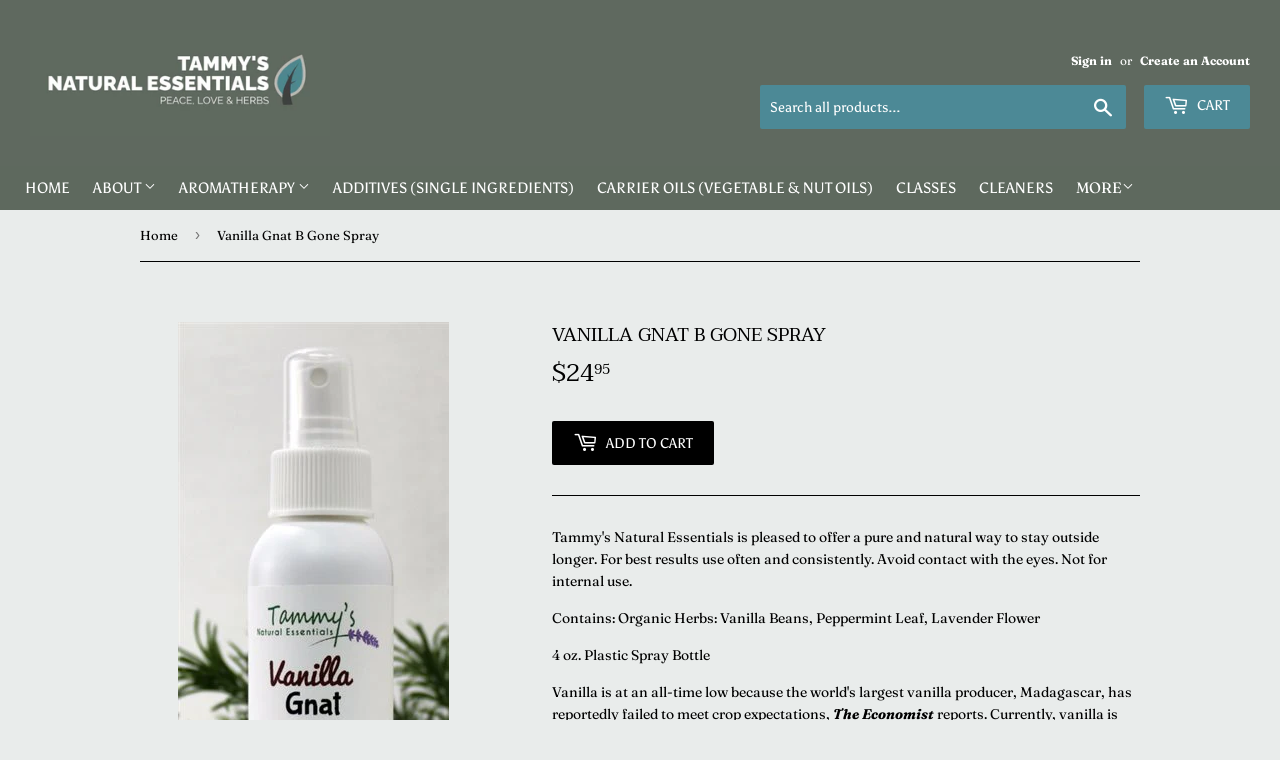

--- FILE ---
content_type: text/html; charset=utf-8
request_url: https://tammysnaturalessentials.com/products/vanilla-gnat-b-gone-spray
body_size: 18368
content:
<!doctype html>
<!--[if lt IE 7]><html class="no-js lt-ie9 lt-ie8 lt-ie7" lang="en"> <![endif]-->
<!--[if IE 7]><html class="no-js lt-ie9 lt-ie8" lang="en"> <![endif]-->
<!--[if IE 8]><html class="no-js lt-ie9" lang="en"> <![endif]-->
<!--[if IE 9 ]><html class="ie9 no-js"> <![endif]-->
<!--[if (gt IE 9)|!(IE)]><!--> <html class="no-touch no-js"> <!--<![endif]-->
<head>
  <script>(function(H){H.className=H.className.replace(/\bno-js\b/,'js')})(document.documentElement)</script>
  <!-- Basic page needs ================================================== -->
  <meta charset="utf-8">
  <meta http-equiv="X-UA-Compatible" content="IE=edge,chrome=1">

  
  <link rel="shortcut icon" href="//tammysnaturalessentials.com/cdn/shop/files/beard-grooming-oil_32x32.jpg?v=1614288415" type="image/png" />
  

  <!-- Title and description ================================================== -->
  <title>
  Vanilla Gnat B Gone Spray &ndash; Tammy&#39;s Natural Essentials
  </title>

  
    <meta name="description" content="Tammy&#39;s Natural Essentials is pleased to offer a pure and natural way to stay outside longer. For best results use often and consistently. Avoid contact with the eyes. Not for internal use.  Contains: Organic Herbs: Vanilla Beans, Peppermint Leaf, Lavender Flower 4 oz. Plastic Spray Bottle Vanilla is at an all-time low">
  

  <!-- Product meta ================================================== -->
  <!-- /snippets/social-meta-tags.liquid -->




<meta property="og:site_name" content="Tammy&#39;s Natural Essentials">
<meta property="og:url" content="https://tammysnaturalessentials.com/products/vanilla-gnat-b-gone-spray">
<meta property="og:title" content="Vanilla Gnat B Gone Spray">
<meta property="og:type" content="product">
<meta property="og:description" content="Tammy&#39;s Natural Essentials is pleased to offer a pure and natural way to stay outside longer. For best results use often and consistently. Avoid contact with the eyes. Not for internal use.  Contains: Organic Herbs: Vanilla Beans, Peppermint Leaf, Lavender Flower 4 oz. Plastic Spray Bottle Vanilla is at an all-time low">

  <meta property="og:price:amount" content="24.95">
  <meta property="og:price:currency" content="USD">

<meta property="og:image" content="http://tammysnaturalessentials.com/cdn/shop/products/1713_06b65_1200x1200.jpg?v=1540823933">
<meta property="og:image:secure_url" content="https://tammysnaturalessentials.com/cdn/shop/products/1713_06b65_1200x1200.jpg?v=1540823933">


<meta name="twitter:card" content="summary_large_image">
<meta name="twitter:title" content="Vanilla Gnat B Gone Spray">
<meta name="twitter:description" content="Tammy&#39;s Natural Essentials is pleased to offer a pure and natural way to stay outside longer. For best results use often and consistently. Avoid contact with the eyes. Not for internal use.  Contains: Organic Herbs: Vanilla Beans, Peppermint Leaf, Lavender Flower 4 oz. Plastic Spray Bottle Vanilla is at an all-time low">


  <!-- Helpers ================================================== -->
  <link rel="canonical" href="https://tammysnaturalessentials.com/products/vanilla-gnat-b-gone-spray">
  <meta name="viewport" content="width=device-width,initial-scale=1">

  <!-- CSS ================================================== -->
  <link href="//tammysnaturalessentials.com/cdn/shop/t/2/assets/theme.scss.css?v=157003387651671850581767518079" rel="stylesheet" type="text/css" media="all" />

  <!-- Header hook for plugins ================================================== -->
  
  
  <script>window.performance && window.performance.mark && window.performance.mark('shopify.content_for_header.start');</script><meta id="shopify-digital-wallet" name="shopify-digital-wallet" content="/10118168635/digital_wallets/dialog">
<meta name="shopify-checkout-api-token" content="ce9943f18d834610ef18d2461b11b4b4">
<meta id="in-context-paypal-metadata" data-shop-id="10118168635" data-venmo-supported="true" data-environment="production" data-locale="en_US" data-paypal-v4="true" data-currency="USD">
<link rel="alternate" type="application/json+oembed" href="https://tammysnaturalessentials.com/products/vanilla-gnat-b-gone-spray.oembed">
<script async="async" src="/checkouts/internal/preloads.js?locale=en-US"></script>
<script id="shopify-features" type="application/json">{"accessToken":"ce9943f18d834610ef18d2461b11b4b4","betas":["rich-media-storefront-analytics"],"domain":"tammysnaturalessentials.com","predictiveSearch":true,"shopId":10118168635,"locale":"en"}</script>
<script>var Shopify = Shopify || {};
Shopify.shop = "tammys-natural-essentials.myshopify.com";
Shopify.locale = "en";
Shopify.currency = {"active":"USD","rate":"1.0"};
Shopify.country = "US";
Shopify.theme = {"name":"Tammy's","id":37935743035,"schema_name":"Supply","schema_version":"7.1.1","theme_store_id":679,"role":"main"};
Shopify.theme.handle = "null";
Shopify.theme.style = {"id":null,"handle":null};
Shopify.cdnHost = "tammysnaturalessentials.com/cdn";
Shopify.routes = Shopify.routes || {};
Shopify.routes.root = "/";</script>
<script type="module">!function(o){(o.Shopify=o.Shopify||{}).modules=!0}(window);</script>
<script>!function(o){function n(){var o=[];function n(){o.push(Array.prototype.slice.apply(arguments))}return n.q=o,n}var t=o.Shopify=o.Shopify||{};t.loadFeatures=n(),t.autoloadFeatures=n()}(window);</script>
<script id="shop-js-analytics" type="application/json">{"pageType":"product"}</script>
<script defer="defer" async type="module" src="//tammysnaturalessentials.com/cdn/shopifycloud/shop-js/modules/v2/client.init-shop-cart-sync_BT-GjEfc.en.esm.js"></script>
<script defer="defer" async type="module" src="//tammysnaturalessentials.com/cdn/shopifycloud/shop-js/modules/v2/chunk.common_D58fp_Oc.esm.js"></script>
<script defer="defer" async type="module" src="//tammysnaturalessentials.com/cdn/shopifycloud/shop-js/modules/v2/chunk.modal_xMitdFEc.esm.js"></script>
<script type="module">
  await import("//tammysnaturalessentials.com/cdn/shopifycloud/shop-js/modules/v2/client.init-shop-cart-sync_BT-GjEfc.en.esm.js");
await import("//tammysnaturalessentials.com/cdn/shopifycloud/shop-js/modules/v2/chunk.common_D58fp_Oc.esm.js");
await import("//tammysnaturalessentials.com/cdn/shopifycloud/shop-js/modules/v2/chunk.modal_xMitdFEc.esm.js");

  window.Shopify.SignInWithShop?.initShopCartSync?.({"fedCMEnabled":true,"windoidEnabled":true});

</script>
<script id="__st">var __st={"a":10118168635,"offset":-21600,"reqid":"bbcd2f85-ac6e-4969-823a-8dde004beedf-1769400378","pageurl":"tammysnaturalessentials.com\/products\/vanilla-gnat-b-gone-spray","u":"1d3dcfa158fb","p":"product","rtyp":"product","rid":1810636570683};</script>
<script>window.ShopifyPaypalV4VisibilityTracking = true;</script>
<script id="captcha-bootstrap">!function(){'use strict';const t='contact',e='account',n='new_comment',o=[[t,t],['blogs',n],['comments',n],[t,'customer']],c=[[e,'customer_login'],[e,'guest_login'],[e,'recover_customer_password'],[e,'create_customer']],r=t=>t.map((([t,e])=>`form[action*='/${t}']:not([data-nocaptcha='true']) input[name='form_type'][value='${e}']`)).join(','),a=t=>()=>t?[...document.querySelectorAll(t)].map((t=>t.form)):[];function s(){const t=[...o],e=r(t);return a(e)}const i='password',u='form_key',d=['recaptcha-v3-token','g-recaptcha-response','h-captcha-response',i],f=()=>{try{return window.sessionStorage}catch{return}},m='__shopify_v',_=t=>t.elements[u];function p(t,e,n=!1){try{const o=window.sessionStorage,c=JSON.parse(o.getItem(e)),{data:r}=function(t){const{data:e,action:n}=t;return t[m]||n?{data:e,action:n}:{data:t,action:n}}(c);for(const[e,n]of Object.entries(r))t.elements[e]&&(t.elements[e].value=n);n&&o.removeItem(e)}catch(o){console.error('form repopulation failed',{error:o})}}const l='form_type',E='cptcha';function T(t){t.dataset[E]=!0}const w=window,h=w.document,L='Shopify',v='ce_forms',y='captcha';let A=!1;((t,e)=>{const n=(g='f06e6c50-85a8-45c8-87d0-21a2b65856fe',I='https://cdn.shopify.com/shopifycloud/storefront-forms-hcaptcha/ce_storefront_forms_captcha_hcaptcha.v1.5.2.iife.js',D={infoText:'Protected by hCaptcha',privacyText:'Privacy',termsText:'Terms'},(t,e,n)=>{const o=w[L][v],c=o.bindForm;if(c)return c(t,g,e,D).then(n);var r;o.q.push([[t,g,e,D],n]),r=I,A||(h.body.append(Object.assign(h.createElement('script'),{id:'captcha-provider',async:!0,src:r})),A=!0)});var g,I,D;w[L]=w[L]||{},w[L][v]=w[L][v]||{},w[L][v].q=[],w[L][y]=w[L][y]||{},w[L][y].protect=function(t,e){n(t,void 0,e),T(t)},Object.freeze(w[L][y]),function(t,e,n,w,h,L){const[v,y,A,g]=function(t,e,n){const i=e?o:[],u=t?c:[],d=[...i,...u],f=r(d),m=r(i),_=r(d.filter((([t,e])=>n.includes(e))));return[a(f),a(m),a(_),s()]}(w,h,L),I=t=>{const e=t.target;return e instanceof HTMLFormElement?e:e&&e.form},D=t=>v().includes(t);t.addEventListener('submit',(t=>{const e=I(t);if(!e)return;const n=D(e)&&!e.dataset.hcaptchaBound&&!e.dataset.recaptchaBound,o=_(e),c=g().includes(e)&&(!o||!o.value);(n||c)&&t.preventDefault(),c&&!n&&(function(t){try{if(!f())return;!function(t){const e=f();if(!e)return;const n=_(t);if(!n)return;const o=n.value;o&&e.removeItem(o)}(t);const e=Array.from(Array(32),(()=>Math.random().toString(36)[2])).join('');!function(t,e){_(t)||t.append(Object.assign(document.createElement('input'),{type:'hidden',name:u})),t.elements[u].value=e}(t,e),function(t,e){const n=f();if(!n)return;const o=[...t.querySelectorAll(`input[type='${i}']`)].map((({name:t})=>t)),c=[...d,...o],r={};for(const[a,s]of new FormData(t).entries())c.includes(a)||(r[a]=s);n.setItem(e,JSON.stringify({[m]:1,action:t.action,data:r}))}(t,e)}catch(e){console.error('failed to persist form',e)}}(e),e.submit())}));const S=(t,e)=>{t&&!t.dataset[E]&&(n(t,e.some((e=>e===t))),T(t))};for(const o of['focusin','change'])t.addEventListener(o,(t=>{const e=I(t);D(e)&&S(e,y())}));const B=e.get('form_key'),M=e.get(l),P=B&&M;t.addEventListener('DOMContentLoaded',(()=>{const t=y();if(P)for(const e of t)e.elements[l].value===M&&p(e,B);[...new Set([...A(),...v().filter((t=>'true'===t.dataset.shopifyCaptcha))])].forEach((e=>S(e,t)))}))}(h,new URLSearchParams(w.location.search),n,t,e,['guest_login'])})(!0,!0)}();</script>
<script integrity="sha256-4kQ18oKyAcykRKYeNunJcIwy7WH5gtpwJnB7kiuLZ1E=" data-source-attribution="shopify.loadfeatures" defer="defer" src="//tammysnaturalessentials.com/cdn/shopifycloud/storefront/assets/storefront/load_feature-a0a9edcb.js" crossorigin="anonymous"></script>
<script data-source-attribution="shopify.dynamic_checkout.dynamic.init">var Shopify=Shopify||{};Shopify.PaymentButton=Shopify.PaymentButton||{isStorefrontPortableWallets:!0,init:function(){window.Shopify.PaymentButton.init=function(){};var t=document.createElement("script");t.src="https://tammysnaturalessentials.com/cdn/shopifycloud/portable-wallets/latest/portable-wallets.en.js",t.type="module",document.head.appendChild(t)}};
</script>
<script data-source-attribution="shopify.dynamic_checkout.buyer_consent">
  function portableWalletsHideBuyerConsent(e){var t=document.getElementById("shopify-buyer-consent"),n=document.getElementById("shopify-subscription-policy-button");t&&n&&(t.classList.add("hidden"),t.setAttribute("aria-hidden","true"),n.removeEventListener("click",e))}function portableWalletsShowBuyerConsent(e){var t=document.getElementById("shopify-buyer-consent"),n=document.getElementById("shopify-subscription-policy-button");t&&n&&(t.classList.remove("hidden"),t.removeAttribute("aria-hidden"),n.addEventListener("click",e))}window.Shopify?.PaymentButton&&(window.Shopify.PaymentButton.hideBuyerConsent=portableWalletsHideBuyerConsent,window.Shopify.PaymentButton.showBuyerConsent=portableWalletsShowBuyerConsent);
</script>
<script data-source-attribution="shopify.dynamic_checkout.cart.bootstrap">document.addEventListener("DOMContentLoaded",(function(){function t(){return document.querySelector("shopify-accelerated-checkout-cart, shopify-accelerated-checkout")}if(t())Shopify.PaymentButton.init();else{new MutationObserver((function(e,n){t()&&(Shopify.PaymentButton.init(),n.disconnect())})).observe(document.body,{childList:!0,subtree:!0})}}));
</script>
<link id="shopify-accelerated-checkout-styles" rel="stylesheet" media="screen" href="https://tammysnaturalessentials.com/cdn/shopifycloud/portable-wallets/latest/accelerated-checkout-backwards-compat.css" crossorigin="anonymous">
<style id="shopify-accelerated-checkout-cart">
        #shopify-buyer-consent {
  margin-top: 1em;
  display: inline-block;
  width: 100%;
}

#shopify-buyer-consent.hidden {
  display: none;
}

#shopify-subscription-policy-button {
  background: none;
  border: none;
  padding: 0;
  text-decoration: underline;
  font-size: inherit;
  cursor: pointer;
}

#shopify-subscription-policy-button::before {
  box-shadow: none;
}

      </style>

<script>window.performance && window.performance.mark && window.performance.mark('shopify.content_for_header.end');</script> 
 <script src="//tammysnaturalessentials.com/cdn/shop/t/2/assets/servicify-asset.js?v=9391740801321792721674752014" type="text/javascript"></script>

  

<!--[if lt IE 9]>
<script src="//cdnjs.cloudflare.com/ajax/libs/html5shiv/3.7.2/html5shiv.min.js" type="text/javascript"></script>
<![endif]-->
<!--[if (lte IE 9) ]><script src="//tammysnaturalessentials.com/cdn/shop/t/2/assets/match-media.min.js?v=874" type="text/javascript"></script><![endif]-->


  
  

  <script src="//tammysnaturalessentials.com/cdn/shop/t/2/assets/jquery-2.2.3.min.js?v=58211863146907186831537220861" type="text/javascript"></script>

  <!--[if (gt IE 9)|!(IE)]><!--><script src="//tammysnaturalessentials.com/cdn/shop/t/2/assets/lazysizes.min.js?v=8147953233334221341537220861" async="async"></script><!--<![endif]-->
  <!--[if lte IE 9]><script src="//tammysnaturalessentials.com/cdn/shop/t/2/assets/lazysizes.min.js?v=8147953233334221341537220861"></script><![endif]-->

  <!--[if (gt IE 9)|!(IE)]><!--><script src="//tammysnaturalessentials.com/cdn/shop/t/2/assets/vendor.js?v=23204533626406551281537431262" defer="defer"></script><!--<![endif]-->
  <!--[if lte IE 9]><script src="//tammysnaturalessentials.com/cdn/shop/t/2/assets/vendor.js?v=23204533626406551281537431262"></script><![endif]-->

  <!--[if (gt IE 9)|!(IE)]><!--><script src="//tammysnaturalessentials.com/cdn/shop/t/2/assets/theme.js?v=87512776702111252251580204319" defer="defer"></script><!--<![endif]-->
  <!--[if lte IE 9]><script src="//tammysnaturalessentials.com/cdn/shop/t/2/assets/theme.js?v=87512776702111252251580204319"></script><![endif]-->

<!-- BEGIN app block: shopify://apps/buddha-mega-menu-navigation/blocks/megamenu/dbb4ce56-bf86-4830-9b3d-16efbef51c6f -->
<script>
        var productImageAndPrice = [],
            collectionImages = [],
            articleImages = [],
            mmLivIcons = false,
            mmFlipClock = false,
            mmFixesUseJquery = false,
            mmNumMMI = 10,
            mmSchemaTranslation = {},
            mmMenuStrings =  [] ,
            mmShopLocale = "en",
            mmShopLocaleCollectionsRoute = "/collections",
            mmSchemaDesignJSON = [{"action":"menu-select","value":"main-menu"},{"action":"design","setting":"vertical_font_size","value":"14px"},{"action":"design","setting":"font_size","value":"13px"},{"action":"design","setting":"font_family","value":"Default"},{"action":"design","setting":"tree_sub_direction","value":"set_tree_auto"},{"action":"design","setting":"button_background_hover_color","value":"#0d8781"},{"action":"design","setting":"link_hover_color","value":"#0da19a"},{"action":"design","setting":"button_background_color","value":"#0da19a"},{"action":"design","setting":"link_color","value":"#4e4e4e"},{"action":"design","setting":"background_hover_color","value":"#f9f9f9"},{"action":"design","setting":"background_color","value":"#ffffff"},{"action":"design","setting":"button_text_hover_color","value":"#ffffff"},{"action":"design","setting":"button_text_color","value":"#ffffff"},{"action":"design","setting":"text_color","value":"#222222"},{"action":"design","setting":"vertical_text_color","value":"#4e4e4e"},{"action":"design","setting":"vertical_link_color","value":"#4e4e4e"},{"action":"design","setting":"vertical_link_hover_color","value":"#0da19a"}],
            mmDomChangeSkipUl = ",.flex-direction-nav",
            buddhaMegaMenuShop = "tammys-natural-essentials.myshopify.com",
            mmWireframeCompression = "",
            mmExtensionAssetUrl = "https://cdn.shopify.com/extensions/019abe06-4a3f-7763-88da-170e1b54169b/mega-menu-151/assets/";var bestSellersHTML = '';var newestProductsHTML = '';/* get link lists api */
        var linkLists={"main-menu" : {"title":"main menu", "items":["/","/pages/about-us","/collections/aromatherapy-supplies","/collections/additives-single-ingredients","/collections/vegetable-nut-oils-carrier-oils","/pages/classes","/collections/household-cleaners","/pages/hair-body-care","/pages/health-supplements","/pages/herbs-extracts","/pages/tea-time",]},"footer" : {"title":"Footer menu", "items":["/search",]},"sidebar-menu" : {"title":"Sidebar Menu", "items":["/pages/about-us","/pages/customer-service","/pages/essential-oils","/pages/links",]},"hair-body-care" : {"title":"HAIR &amp; BODY CARE", "items":["/pages/bath-soaps","/collections/foot-care","/collections/hair-care","/pages/skin-care",]},"bath-soaps" : {"title":"BATH &amp; SOAPS", "items":["/collections/bar-soaps","/collections/liquid-soap",]},"skin-care" : {"title":"SKIN CARE", "items":["/collections/balms-creams","/collections/clays",]},"health-supplements" : {"title":"HEALTH &amp; SUPPLEMENTS", "items":["/collections/capsules","/collections/capsule-combinations","/collections/cold-flu-allergy","/collections/ear-candles/EAR-OIL+EAR-CANDLES+GARLIC-MULLEIN-EAR-OIL","/collections/syrup-elixir","/collections/tooth-gum",]},"herbs-extracts" : {"title":"HERBS &amp; EXTRACTS", "items":["/collections/extracts","/collections/extract-combinations","/collections/dry-herbs","/collections/infused-herbal-oils",]},"tea-time" : {"title":"TEA TIME", "items":["/collections/loose-leaf-tea","/collections/tea-accessories",]},"essential-oil-blends" : {"title":"Essential Oil Blends", "items":["/collections/essential-oil-blends/essential-oil-blends",]},"customer-account-main-menu" : {"title":"Customer account main menu", "items":["/","https://account.tammysnaturalessentials.com/orders?locale=en&amp;region_country=US",]},};/*ENDPARSE*/

        

        /* set product prices *//* get the collection images *//* get the article images *//* customer fixes */
        var mmThemeFixesBeforeInit = function(){ mmHorizontalMenus = "#SiteNav"; mmVerticalMenus = "#MobileNav"; var timberInit = function(){ if(typeof timber != "undefined"){ timber.responsiveNav = function() {}; timber.alignMenu = function() {}; } }; var timberInit2 = function(){ setTimeout(timberInit, 400); }; window.addEventListener("resize", timberInit); document.addEventListener("DOMContentLoaded", timberInit); document.addEventListener("DOMContentLoaded", timberInit2); timberInit(); /** add to cart popup icon notify counter increase */ window.mmAddToCartPopupCallback = function(){ var cartIcon = document.querySelector(".cart-badge--desktop"); if (cartIcon) { cartIcon.innerHTML = parseInt(cartIcon.innerHTML) + 1; if (cartIcon.classList.contains("hidden-count")) { cartIcon.classList.remove("hidden-count"); } } cartIcon = document.querySelector("#mobileNavBar .cart-count"); if (cartIcon) { cartIcon.innerHTML = parseInt(cartIcon.innerHTML) + 1; if (cartIcon.classList.contains("hidden-count")) { cartIcon.classList.remove("hidden-count"); } } } }; var mmThemeFixesBefore = function(){ if(typeof timber != "undefined"){ timber.alignMenu = function () {}; } }; var mmThemeFixesAfter = function(){ verticalMenuMaxWidth = 768; /* user request 45984 */ mmAddStyle(" ul > li.buddha-menu-item { z-index: 10000 !important; } ul > li.buddha-menu-item:hover { z-index: 10001 !important; } ul > li.buddha-menu-item.mega-hover { z-index: 10001 !important; } #MobileNav .buddha-menu-item {display: block !important; } ", "themeScript"); }; 
        

        var mmWireframe = {"html" : "<li class=\"buddha-menu-item\" itemId=\"5PVDc\"  ><a data-href=\"/\" href=\"/\" aria-label=\"Home\" data-no-instant=\"\" onclick=\"mmGoToPage(this, event); return false;\"  ><i class=\"mm-icon static fa fa-home\" aria-hidden=\"true\"></i><span class=\"mm-title\">Home</span></a></li><li class=\"buddha-menu-item\" itemId=\"Humox\"  ><a data-href=\"/pages/about-us\" href=\"/pages/about-us\" aria-label=\"About\" data-no-instant=\"\" onclick=\"mmGoToPage(this, event); return false;\"  ><i class=\"mm-icon static fa fa-book\" aria-hidden=\"true\"></i><span class=\"mm-title\">About</span><i class=\"mm-arrow mm-angle-down\" aria-hidden=\"true\"></i><button class=\"toggle-menu-btn\" style=\"display:none;\" title=\"Toggle menu\" onclick=\"return toggleSubmenu(this)\"><span class=\"mm-arrow-icon\"><span class=\"bar-one\"></span><span class=\"bar-two\"></span></span></button></a><ul class=\"mm-submenu tree  small mm-last-level\"><li data-href=\"/pages/about-us\" href=\"/pages/about-us\" aria-label=\"Meet Tammy\" data-no-instant=\"\" onclick=\"mmGoToPage(this, event); return false;\"  ><a data-href=\"/pages/about-us\" href=\"/pages/about-us\" aria-label=\"Meet Tammy\" data-no-instant=\"\" onclick=\"mmGoToPage(this, event); return false;\"  ><span class=\"mm-title\">Meet Tammy</span></a></li><li data-href=\"/blogs/news\" href=\"/blogs/news\" aria-label=\"Blog\" data-no-instant=\"\" onclick=\"mmGoToPage(this, event); return false;\"  ><a data-href=\"/blogs/news\" href=\"/blogs/news\" aria-label=\"Blog\" data-no-instant=\"\" onclick=\"mmGoToPage(this, event); return false;\"  ><span class=\"mm-title\">Blog</span></a></li><li data-href=\"/pages/contact-us\" href=\"/pages/contact-us\" aria-label=\"Contact Us\" data-no-instant=\"\" onclick=\"mmGoToPage(this, event); return false;\"  ><a data-href=\"/pages/contact-us\" href=\"/pages/contact-us\" aria-label=\"Contact Us\" data-no-instant=\"\" onclick=\"mmGoToPage(this, event); return false;\"  ><span class=\"mm-title\">Contact Us</span></a></li><li data-href=\"/pages/customer-service\" href=\"/pages/customer-service\" aria-label=\"Customer Service\" data-no-instant=\"\" onclick=\"mmGoToPage(this, event); return false;\"  ><a data-href=\"/pages/customer-service\" href=\"/pages/customer-service\" aria-label=\"Customer Service\" data-no-instant=\"\" onclick=\"mmGoToPage(this, event); return false;\"  ><span class=\"mm-title\">Customer Service</span></a></li><li data-href=\"/pages/links\" href=\"/pages/links\" aria-label=\"Educational Links\" data-no-instant=\"\" onclick=\"mmGoToPage(this, event); return false;\"  ><a data-href=\"/pages/links\" href=\"/pages/links\" aria-label=\"Educational Links\" data-no-instant=\"\" onclick=\"mmGoToPage(this, event); return false;\"  ><span class=\"mm-title\">Educational Links</span></a></li><li data-href=\"/pages/essential-oils\" href=\"/pages/essential-oils\" aria-label=\"Essential Oils 101\" data-no-instant=\"\" onclick=\"mmGoToPage(this, event); return false;\"  ><a data-href=\"/pages/essential-oils\" href=\"/pages/essential-oils\" aria-label=\"Essential Oils 101\" data-no-instant=\"\" onclick=\"mmGoToPage(this, event); return false;\"  ><span class=\"mm-title\">Essential Oils 101</span></a></li></ul></li><li class=\"buddha-menu-item\" itemId=\"0hlfz\"  ><a data-href=\"/collections/aromatherapy-supplies\" href=\"/collections/aromatherapy-supplies\" aria-label=\"Aromatherapy\" data-no-instant=\"\" onclick=\"mmGoToPage(this, event); return false;\"  ><i class=\"mm-icon static fa fa-none\" aria-hidden=\"true\"></i><span class=\"mm-title\">Aromatherapy</span><i class=\"mm-arrow mm-angle-down\" aria-hidden=\"true\"></i><button class=\"toggle-menu-btn\" style=\"display:none;\" title=\"Toggle menu\" onclick=\"return toggleSubmenu(this)\"><span class=\"mm-arrow-icon\"><span class=\"bar-one\"></span><span class=\"bar-two\"></span></span></button></a><ul class=\"mm-submenu tree  small mm-last-level\"><li data-href=\"/collections/aromatherapy-supplies\" href=\"/collections/aromatherapy-supplies\" aria-label=\"Aromatherapy Accessories\" data-no-instant=\"\" onclick=\"mmGoToPage(this, event); return false;\"  ><a data-href=\"/collections/aromatherapy-supplies\" href=\"/collections/aromatherapy-supplies\" aria-label=\"Aromatherapy Accessories\" data-no-instant=\"\" onclick=\"mmGoToPage(this, event); return false;\"  ><span class=\"mm-title\">Aromatherapy Accessories</span></a></li><li data-href=\"/collections/vegetable-nut-oils-carrier-oils\" href=\"/collections/vegetable-nut-oils-carrier-oils\" aria-label=\"Carrier Oils (Vegetable & Nut Oils)\" data-no-instant=\"\" onclick=\"mmGoToPage(this, event); return false;\"  ><a data-href=\"/collections/vegetable-nut-oils-carrier-oils\" href=\"/collections/vegetable-nut-oils-carrier-oils\" aria-label=\"Carrier Oils (Vegetable & Nut Oils)\" data-no-instant=\"\" onclick=\"mmGoToPage(this, event); return false;\"  ><span class=\"mm-title\">Carrier Oils (Vegetable & Nut Oils)</span></a></li><li data-href=\"/collections/essential-oils-absolutes\" href=\"/collections/essential-oils-absolutes\" aria-label=\"Essential Oils & Absolutes\" data-no-instant=\"\" onclick=\"mmGoToPage(this, event); return false;\"  ><a data-href=\"/collections/essential-oils-absolutes\" href=\"/collections/essential-oils-absolutes\" aria-label=\"Essential Oils & Absolutes\" data-no-instant=\"\" onclick=\"mmGoToPage(this, event); return false;\"  ><span class=\"mm-title\">Essential Oils & Absolutes</span></a></li><li href=\"javascript:void(0);\" aria-label=\"Essential Oil Blends\" data-no-instant=\"\" onclick=\"mmGoToPage(this, event); return false;\"  ><a href=\"javascript:void(0);\" aria-label=\"Essential Oil Blends\" data-no-instant=\"\" onclick=\"mmGoToPage(this, event); return false;\"  ><span class=\"mm-title\">Essential Oil Blends</span></a></li><li data-href=\"/collections/essential-oil-mixtures\" href=\"/collections/essential-oil-mixtures\" aria-label=\"Essential Oil Mixtures\" data-no-instant=\"\" onclick=\"mmGoToPage(this, event); return false;\"  ><a data-href=\"/collections/essential-oil-mixtures\" href=\"/collections/essential-oil-mixtures\" aria-label=\"Essential Oil Mixtures\" data-no-instant=\"\" onclick=\"mmGoToPage(this, event); return false;\"  ><span class=\"mm-title\">Essential Oil Mixtures</span></a></li><li data-href=\"/collections/hydrosols\" href=\"/collections/hydrosols\" aria-label=\"Hydrosols\" data-no-instant=\"\" onclick=\"mmGoToPage(this, event); return false;\"  ><a data-href=\"/collections/hydrosols\" href=\"/collections/hydrosols\" aria-label=\"Hydrosols\" data-no-instant=\"\" onclick=\"mmGoToPage(this, event); return false;\"  ><span class=\"mm-title\">Hydrosols</span></a></li><li data-href=\"/collections/signature-sprays-trs\" href=\"/collections/signature-sprays-trs\" aria-label=\"Signature Sprays (TRS)\" data-no-instant=\"\" onclick=\"mmGoToPage(this, event); return false;\"  ><a data-href=\"/collections/signature-sprays-trs\" href=\"/collections/signature-sprays-trs\" aria-label=\"Signature Sprays (TRS)\" data-no-instant=\"\" onclick=\"mmGoToPage(this, event); return false;\"  ><span class=\"mm-title\">Signature Sprays (TRS)</span></a></li></ul></li><li class=\"buddha-menu-item\" itemId=\"Ug7XX\"  ><a data-href=\"no-link\" href=\"javascript:void(0);\" aria-label=\"Cleaners\" data-no-instant=\"\" onclick=\"return toggleSubmenu(this);\"  ><i class=\"mm-icon static fa fa-none\" aria-hidden=\"true\"></i><span class=\"mm-title\">Cleaners</span><i class=\"mm-arrow mm-angle-down\" aria-hidden=\"true\"></i><button class=\"toggle-menu-btn\" style=\"display:none;\" title=\"Toggle menu\" onclick=\"return toggleSubmenu(this)\"><span class=\"mm-arrow-icon\"><span class=\"bar-one\"></span><span class=\"bar-two\"></span></span></button></a><ul class=\"mm-submenu tree  small mm-last-level\"><li data-href=\"/collections/household-cleaners\" href=\"/collections/household-cleaners\" aria-label=\"Household Cleaners\" data-no-instant=\"\" onclick=\"mmGoToPage(this, event); return false;\"  ><a data-href=\"/collections/household-cleaners\" href=\"/collections/household-cleaners\" aria-label=\"Household Cleaners\" data-no-instant=\"\" onclick=\"mmGoToPage(this, event); return false;\"  ><span class=\"mm-title\">Household Cleaners</span></a></li></ul></li><li class=\"buddha-menu-item\" itemId=\"ieBcG\"  ><a data-href=\"no-link\" href=\"javascript:void(0);\" aria-label=\"Hair & Body Care\" data-no-instant=\"\" onclick=\"return toggleSubmenu(this);\"  ><i class=\"mm-icon static fa fa-none\" aria-hidden=\"true\"></i><span class=\"mm-title\">Hair & Body Care</span><i class=\"mm-arrow mm-angle-down\" aria-hidden=\"true\"></i><button class=\"toggle-menu-btn\" style=\"display:none;\" title=\"Toggle menu\" onclick=\"return toggleSubmenu(this)\"><span class=\"mm-arrow-icon\"><span class=\"bar-one\"></span><span class=\"bar-two\"></span></span></button></a><ul class=\"mm-submenu tree  small \"><li data-href=\"no-link\" href=\"javascript:void(0);\" aria-label=\"Bath & Soaps\" data-no-instant=\"\" onclick=\"return toggleSubmenu(this);\"  ><a data-href=\"no-link\" href=\"javascript:void(0);\" aria-label=\"Bath & Soaps\" data-no-instant=\"\" onclick=\"return toggleSubmenu(this);\"  ><span class=\"mm-title\">Bath & Soaps</span><i class=\"mm-arrow mm-angle-down\" aria-hidden=\"true\"></i><button class=\"toggle-menu-btn\" style=\"display:none;\" title=\"Toggle menu\" onclick=\"return toggleSubmenu(this)\"><span class=\"mm-arrow-icon\"><span class=\"bar-one\"></span><span class=\"bar-two\"></span></span></button></a><ul class=\"mm-submenu tree  small mm-last-level\"><li data-href=\"/collections/bar-soaps\" href=\"/collections/bar-soaps\" aria-label=\"Bar Soaps\" data-no-instant=\"\" onclick=\"mmGoToPage(this, event); return false;\"  ><a data-href=\"/collections/bar-soaps\" href=\"/collections/bar-soaps\" aria-label=\"Bar Soaps\" data-no-instant=\"\" onclick=\"mmGoToPage(this, event); return false;\"  ><span class=\"mm-title\">Bar Soaps</span></a></li><li href=\"javascript:void(0);\" aria-label=\"Therapeutic Salts\" data-no-instant=\"\" onclick=\"mmGoToPage(this, event); return false;\"  ><a href=\"javascript:void(0);\" aria-label=\"Therapeutic Salts\" data-no-instant=\"\" onclick=\"mmGoToPage(this, event); return false;\"  ><span class=\"mm-title\">Therapeutic Salts</span></a></li></ul></li><li data-href=\"/collections/foot-care\" href=\"/collections/foot-care\" aria-label=\"Foot Care\" data-no-instant=\"\" onclick=\"mmGoToPage(this, event); return false;\"  ><a data-href=\"/collections/foot-care\" href=\"/collections/foot-care\" aria-label=\"Foot Care\" data-no-instant=\"\" onclick=\"mmGoToPage(this, event); return false;\"  ><span class=\"mm-title\">Foot Care</span></a></li><li data-href=\"/collections/hair-care\" href=\"/collections/hair-care\" aria-label=\"Hair Care\" data-no-instant=\"\" onclick=\"mmGoToPage(this, event); return false;\"  ><a data-href=\"/collections/hair-care\" href=\"/collections/hair-care\" aria-label=\"Hair Care\" data-no-instant=\"\" onclick=\"mmGoToPage(this, event); return false;\"  ><span class=\"mm-title\">Hair Care</span></a></li><li data-href=\"/collections/skin-care\" href=\"/collections/skin-care\" aria-label=\"Skin Care\" data-no-instant=\"\" onclick=\"mmGoToPage(this, event); return false;\"  ><a data-href=\"/collections/skin-care\" href=\"/collections/skin-care\" aria-label=\"Skin Care\" data-no-instant=\"\" onclick=\"mmGoToPage(this, event); return false;\"  ><span class=\"mm-title\">Skin Care</span><i class=\"mm-arrow mm-angle-down\" aria-hidden=\"true\"></i><button class=\"toggle-menu-btn\" style=\"display:none;\" title=\"Toggle menu\" onclick=\"return toggleSubmenu(this)\"><span class=\"mm-arrow-icon\"><span class=\"bar-one\"></span><span class=\"bar-two\"></span></span></button></a><ul class=\"mm-submenu tree  small mm-last-level\"><li data-href=\"/collections/balms-creams\" href=\"/collections/balms-creams\" aria-label=\"Balms & Creams\" data-no-instant=\"\" onclick=\"mmGoToPage(this, event); return false;\"  ><a data-href=\"/collections/balms-creams\" href=\"/collections/balms-creams\" aria-label=\"Balms & Creams\" data-no-instant=\"\" onclick=\"mmGoToPage(this, event); return false;\"  ><span class=\"mm-title\">Balms & Creams</span></a></li><li data-href=\"/collections/clays\" href=\"/collections/clays\" aria-label=\"Clays\" data-no-instant=\"\" onclick=\"mmGoToPage(this, event); return false;\"  ><a data-href=\"/collections/clays\" href=\"/collections/clays\" aria-label=\"Clays\" data-no-instant=\"\" onclick=\"mmGoToPage(this, event); return false;\"  ><span class=\"mm-title\">Clays</span></a></li></ul></li><li data-href=\"/collections/womens-personal-care\" href=\"/collections/womens-personal-care\" aria-label=\"Women's Personal Care\" data-no-instant=\"\" onclick=\"mmGoToPage(this, event); return false;\"  ><a data-href=\"/collections/womens-personal-care\" href=\"/collections/womens-personal-care\" aria-label=\"Women's Personal Care\" data-no-instant=\"\" onclick=\"mmGoToPage(this, event); return false;\"  ><span class=\"mm-title\">Women's Personal Care</span></a></li></ul></li><li class=\"buddha-menu-item\" itemId=\"5Ox5j\"  ><a data-href=\"no-link\" href=\"javascript:void(0);\" aria-label=\"Health &  Supplements\" data-no-instant=\"\" onclick=\"return toggleSubmenu(this);\"  ><i class=\"mm-icon static fa fa-none\" aria-hidden=\"true\"></i><span class=\"mm-title\">Health &  Supplements</span><i class=\"mm-arrow mm-angle-down\" aria-hidden=\"true\"></i><button class=\"toggle-menu-btn\" style=\"display:none;\" title=\"Toggle menu\" onclick=\"return toggleSubmenu(this)\"><span class=\"mm-arrow-icon\"><span class=\"bar-one\"></span><span class=\"bar-two\"></span></span></button></a><ul class=\"mm-submenu tree  small mm-last-level\"><li data-href=\"/collections/capsules\" href=\"/collections/capsules\" aria-label=\"Capsules (Single Herb)\" data-no-instant=\"\" onclick=\"mmGoToPage(this, event); return false;\"  ><a data-href=\"/collections/capsules\" href=\"/collections/capsules\" aria-label=\"Capsules (Single Herb)\" data-no-instant=\"\" onclick=\"mmGoToPage(this, event); return false;\"  ><span class=\"mm-title\">Capsules (Single Herb)</span></a></li><li data-href=\"/collections/capsule-combinations\" href=\"/collections/capsule-combinations\" aria-label=\"Capsules (Combinations)\" data-no-instant=\"\" onclick=\"mmGoToPage(this, event); return false;\"  ><a data-href=\"/collections/capsule-combinations\" href=\"/collections/capsule-combinations\" aria-label=\"Capsules (Combinations)\" data-no-instant=\"\" onclick=\"mmGoToPage(this, event); return false;\"  ><span class=\"mm-title\">Capsules (Combinations)</span></a></li><li href=\"javascript:void(0);\" aria-label=\"Capsules (Pure Encapsulation)\" data-no-instant=\"\" onclick=\"mmGoToPage(this, event); return false;\"  ><a href=\"javascript:void(0);\" aria-label=\"Capsules (Pure Encapsulation)\" data-no-instant=\"\" onclick=\"mmGoToPage(this, event); return false;\"  ><span class=\"mm-title\">Capsules (Pure Encapsulation)</span></a></li><li data-href=\"/collections/cold-flu-allergy\" href=\"/collections/cold-flu-allergy\" aria-label=\"Cold, Flu & Allergy\" data-no-instant=\"\" onclick=\"mmGoToPage(this, event); return false;\"  ><a data-href=\"/collections/cold-flu-allergy\" href=\"/collections/cold-flu-allergy\" aria-label=\"Cold, Flu & Allergy\" data-no-instant=\"\" onclick=\"mmGoToPage(this, event); return false;\"  ><span class=\"mm-title\">Cold, Flu & Allergy</span></a></li><li data-href=\"/collections/syrup-elixir\" href=\"/collections/syrup-elixir\" aria-label=\"Syrups & Elixirs\" data-no-instant=\"\" onclick=\"mmGoToPage(this, event); return false;\"  ><a data-href=\"/collections/syrup-elixir\" href=\"/collections/syrup-elixir\" aria-label=\"Syrups & Elixirs\" data-no-instant=\"\" onclick=\"mmGoToPage(this, event); return false;\"  ><span class=\"mm-title\">Syrups & Elixirs</span></a></li><li data-href=\"/collections/tooth-gum\" href=\"/collections/tooth-gum\" aria-label=\"Tooth & Gum\" data-no-instant=\"\" onclick=\"mmGoToPage(this, event); return false;\"  ><a data-href=\"/collections/tooth-gum\" href=\"/collections/tooth-gum\" aria-label=\"Tooth & Gum\" data-no-instant=\"\" onclick=\"mmGoToPage(this, event); return false;\"  ><span class=\"mm-title\">Tooth & Gum</span></a></li></ul></li><li class=\"buddha-menu-item\" itemId=\"8YFfX\"  ><a data-href=\"no-link\" href=\"javascript:void(0);\" aria-label=\"Herbs  & Extracts\" data-no-instant=\"\" onclick=\"return toggleSubmenu(this);\"  ><i class=\"mm-icon static fa fa-none\" aria-hidden=\"true\"></i><span class=\"mm-title\">Herbs  & Extracts</span><i class=\"mm-arrow mm-angle-down\" aria-hidden=\"true\"></i><button class=\"toggle-menu-btn\" style=\"display:none;\" title=\"Toggle menu\" onclick=\"return toggleSubmenu(this)\"><span class=\"mm-arrow-icon\"><span class=\"bar-one\"></span><span class=\"bar-two\"></span></span></button></a><ul class=\"mm-submenu tree  small mm-last-level\"><li data-href=\"/collections/extracts\" href=\"/collections/extracts\" aria-label=\"Extracts (Single)\" data-no-instant=\"\" onclick=\"mmGoToPage(this, event); return false;\"  ><a data-href=\"/collections/extracts\" href=\"/collections/extracts\" aria-label=\"Extracts (Single)\" data-no-instant=\"\" onclick=\"mmGoToPage(this, event); return false;\"  ><span class=\"mm-title\">Extracts (Single)</span></a></li><li data-href=\"/collections/extract-combinations\" href=\"/collections/extract-combinations\" aria-label=\"Extract Combinations\" data-no-instant=\"\" onclick=\"mmGoToPage(this, event); return false;\"  ><a data-href=\"/collections/extract-combinations\" href=\"/collections/extract-combinations\" aria-label=\"Extract Combinations\" data-no-instant=\"\" onclick=\"mmGoToPage(this, event); return false;\"  ><span class=\"mm-title\">Extract Combinations</span></a></li><li data-href=\"/collections/dry-herbs\" href=\"/collections/dry-herbs\" aria-label=\"Herbs (Single, Dried)\" data-no-instant=\"\" onclick=\"mmGoToPage(this, event); return false;\"  ><a data-href=\"/collections/dry-herbs\" href=\"/collections/dry-herbs\" aria-label=\"Herbs (Single, Dried)\" data-no-instant=\"\" onclick=\"mmGoToPage(this, event); return false;\"  ><span class=\"mm-title\">Herbs (Single, Dried)</span></a></li><li data-href=\"/collections/infused-herbal-oils\" href=\"/collections/infused-herbal-oils\" aria-label=\"Infused Herbal Oils\" data-no-instant=\"\" onclick=\"mmGoToPage(this, event); return false;\"  ><a data-href=\"/collections/infused-herbal-oils\" href=\"/collections/infused-herbal-oils\" aria-label=\"Infused Herbal Oils\" data-no-instant=\"\" onclick=\"mmGoToPage(this, event); return false;\"  ><span class=\"mm-title\">Infused Herbal Oils</span></a></li></ul></li><li class=\"buddha-menu-item\" itemId=\"FQuCT\"  ><a data-href=\"/collections/pet-care-products\" href=\"/collections/pet-care-products\" aria-label=\"Pet Care\" data-no-instant=\"\" onclick=\"mmGoToPage(this, event); return false;\"  ><i class=\"mm-icon static fa fa-none\" aria-hidden=\"true\"></i><span class=\"mm-title\">Pet Care</span></a></li><li class=\"buddha-menu-item\" itemId=\"aPf6s\"  ><a data-href=\"no-link\" href=\"javascript:void(0);\" aria-label=\"Tea Time\" data-no-instant=\"\" onclick=\"return toggleSubmenu(this);\"  ><span class=\"mm-title\">Tea Time</span><i class=\"mm-arrow mm-angle-down\" aria-hidden=\"true\"></i><button class=\"toggle-menu-btn\" style=\"display:none;\" title=\"Toggle menu\" onclick=\"return toggleSubmenu(this)\"><span class=\"mm-arrow-icon\"><span class=\"bar-one\"></span><span class=\"bar-two\"></span></span></button></a><ul class=\"mm-submenu tree  small mm-last-level\"><li data-href=\"/collections/loose-leaf-tea\" href=\"/collections/loose-leaf-tea\" aria-label=\"Loose Leaf Tea\" data-no-instant=\"\" onclick=\"mmGoToPage(this, event); return false;\"  ><a data-href=\"/collections/loose-leaf-tea\" href=\"/collections/loose-leaf-tea\" aria-label=\"Loose Leaf Tea\" data-no-instant=\"\" onclick=\"mmGoToPage(this, event); return false;\"  ><span class=\"mm-title\">Loose Leaf Tea</span></a></li><li data-href=\"/collections/tea-accessories\" href=\"/collections/tea-accessories\" aria-label=\"Tea Accessories\" data-no-instant=\"\" onclick=\"mmGoToPage(this, event); return false;\"  ><a data-href=\"/collections/tea-accessories\" href=\"/collections/tea-accessories\" aria-label=\"Tea Accessories\" data-no-instant=\"\" onclick=\"mmGoToPage(this, event); return false;\"  ><span class=\"mm-title\">Tea Accessories</span></a></li></ul></li><li class=\"buddha-menu-item\" itemId=\"gNJxu\"  ><a data-href=\"no-link\" href=\"javascript:void(0);\" aria-label=\"Miscellaneous\" data-no-instant=\"\" onclick=\"return toggleSubmenu(this);\"  ><i class=\"mm-icon static fa fa-none\" aria-hidden=\"true\"></i><span class=\"mm-title\">Miscellaneous</span><i class=\"mm-arrow mm-angle-down\" aria-hidden=\"true\"></i><button class=\"toggle-menu-btn\" style=\"display:none;\" title=\"Toggle menu\" onclick=\"return toggleSubmenu(this)\"><span class=\"mm-arrow-icon\"><span class=\"bar-one\"></span><span class=\"bar-two\"></span></span></button></a><ul class=\"mm-submenu tree  small \"><li data-href=\"/collections/additives-single-ingredients\" href=\"/collections/additives-single-ingredients\" aria-label=\"Additives (Single Ingredients)\" data-no-instant=\"\" onclick=\"mmGoToPage(this, event); return false;\"  ><a data-href=\"/collections/additives-single-ingredients\" href=\"/collections/additives-single-ingredients\" aria-label=\"Additives (Single Ingredients)\" data-no-instant=\"\" onclick=\"mmGoToPage(this, event); return false;\"  ><span class=\"mm-title\">Additives (Single Ingredients)</span></a></li><li data-href=\"no-link\" href=\"javascript:void(0);\" aria-label=\"Bottles, Jars & Jugs\" data-no-instant=\"\" onclick=\"return toggleSubmenu(this);\"  ><a data-href=\"no-link\" href=\"javascript:void(0);\" aria-label=\"Bottles, Jars & Jugs\" data-no-instant=\"\" onclick=\"return toggleSubmenu(this);\"  ><span class=\"mm-title\">Bottles, Jars & Jugs</span><i class=\"mm-arrow mm-angle-down\" aria-hidden=\"true\"></i><button class=\"toggle-menu-btn\" style=\"display:none;\" title=\"Toggle menu\" onclick=\"return toggleSubmenu(this)\"><span class=\"mm-arrow-icon\"><span class=\"bar-one\"></span><span class=\"bar-two\"></span></span></button></a><ul class=\"mm-submenu tree  small mm-last-level\"><li data-href=\"/collections/glass-bottles-jars\" href=\"/collections/glass-bottles-jars\" aria-label=\"Glass Bottles & Jars\" data-no-instant=\"\" onclick=\"mmGoToPage(this, event); return false;\"  ><a data-href=\"/collections/glass-bottles-jars\" href=\"/collections/glass-bottles-jars\" aria-label=\"Glass Bottles & Jars\" data-no-instant=\"\" onclick=\"mmGoToPage(this, event); return false;\"  ><span class=\"mm-title\">Glass Bottles & Jars</span></a></li><li href=\"javascript:void(0);\" aria-label=\"Jugs (Plastic)\" data-no-instant=\"\" onclick=\"mmGoToPage(this, event); return false;\"  ><a href=\"javascript:void(0);\" aria-label=\"Jugs (Plastic)\" data-no-instant=\"\" onclick=\"mmGoToPage(this, event); return false;\"  ><span class=\"mm-title\">Jugs (Plastic)</span></a></li><li href=\"javascript:void(0);\" aria-label=\"Plastic Bottles & Jars\" data-no-instant=\"\" onclick=\"mmGoToPage(this, event); return false;\"  ><a href=\"javascript:void(0);\" aria-label=\"Plastic Bottles & Jars\" data-no-instant=\"\" onclick=\"mmGoToPage(this, event); return false;\"  ><span class=\"mm-title\">Plastic Bottles & Jars</span></a></li></ul></li><li data-href=\"/collections/smoke-blends\" href=\"/collections/smoke-blends\" aria-label=\"Smoke Blends\" data-no-instant=\"\" onclick=\"mmGoToPage(this, event); return false;\"  ><a data-href=\"/collections/smoke-blends\" href=\"/collections/smoke-blends\" aria-label=\"Smoke Blends\" data-no-instant=\"\" onclick=\"mmGoToPage(this, event); return false;\"  ><span class=\"mm-title\">Smoke Blends</span></a></li><li href=\"javascript:void(0);\" aria-label=\"Classes\" data-no-instant=\"\" onclick=\"mmGoToPage(this, event); return false;\"  ><a href=\"javascript:void(0);\" aria-label=\"Classes\" data-no-instant=\"\" onclick=\"mmGoToPage(this, event); return false;\"  ><span class=\"mm-title\">Classes</span></a></li></ul></li>" };

        function mmLoadJS(file, async = true) {
            let script = document.createElement("script");
            script.setAttribute("src", file);
            script.setAttribute("data-no-instant", "");
            script.setAttribute("type", "text/javascript");
            script.setAttribute("async", async);
            document.head.appendChild(script);
        }
        function mmLoadCSS(file) {  
            var style = document.createElement('link');
            style.href = file;
            style.type = 'text/css';
            style.rel = 'stylesheet';
            document.head.append(style); 
        }
              
        var mmDisableWhenResIsLowerThan = '';
        var mmLoadResources = (mmDisableWhenResIsLowerThan == '' || mmDisableWhenResIsLowerThan == 0 || (mmDisableWhenResIsLowerThan > 0 && window.innerWidth>=mmDisableWhenResIsLowerThan));
        if (mmLoadResources) {
            /* load resources via js injection */
            mmLoadJS("https://cdn.shopify.com/extensions/019abe06-4a3f-7763-88da-170e1b54169b/mega-menu-151/assets/buddha-megamenu.js");
            
            mmLoadCSS("https://cdn.shopify.com/extensions/019abe06-4a3f-7763-88da-170e1b54169b/mega-menu-151/assets/buddha-megamenu2.css");mmLoadCSS("https://cdn.shopify.com/extensions/019abe06-4a3f-7763-88da-170e1b54169b/mega-menu-151/assets/fontawesome.css");}
    </script><!-- HIDE ORIGINAL MENU --><style id="mmHideOriginalMenuStyle"> #AccessibleNav{visibility: hidden !important;} </style>
        <script>
            setTimeout(function(){
                var mmHideStyle  = document.querySelector("#mmHideOriginalMenuStyle");
                if (mmHideStyle) mmHideStyle.parentNode.removeChild(mmHideStyle);
            },10000);
        </script>
<!-- END app block --><link href="https://monorail-edge.shopifysvc.com" rel="dns-prefetch">
<script>(function(){if ("sendBeacon" in navigator && "performance" in window) {try {var session_token_from_headers = performance.getEntriesByType('navigation')[0].serverTiming.find(x => x.name == '_s').description;} catch {var session_token_from_headers = undefined;}var session_cookie_matches = document.cookie.match(/_shopify_s=([^;]*)/);var session_token_from_cookie = session_cookie_matches && session_cookie_matches.length === 2 ? session_cookie_matches[1] : "";var session_token = session_token_from_headers || session_token_from_cookie || "";function handle_abandonment_event(e) {var entries = performance.getEntries().filter(function(entry) {return /monorail-edge.shopifysvc.com/.test(entry.name);});if (!window.abandonment_tracked && entries.length === 0) {window.abandonment_tracked = true;var currentMs = Date.now();var navigation_start = performance.timing.navigationStart;var payload = {shop_id: 10118168635,url: window.location.href,navigation_start,duration: currentMs - navigation_start,session_token,page_type: "product"};window.navigator.sendBeacon("https://monorail-edge.shopifysvc.com/v1/produce", JSON.stringify({schema_id: "online_store_buyer_site_abandonment/1.1",payload: payload,metadata: {event_created_at_ms: currentMs,event_sent_at_ms: currentMs}}));}}window.addEventListener('pagehide', handle_abandonment_event);}}());</script>
<script id="web-pixels-manager-setup">(function e(e,d,r,n,o){if(void 0===o&&(o={}),!Boolean(null===(a=null===(i=window.Shopify)||void 0===i?void 0:i.analytics)||void 0===a?void 0:a.replayQueue)){var i,a;window.Shopify=window.Shopify||{};var t=window.Shopify;t.analytics=t.analytics||{};var s=t.analytics;s.replayQueue=[],s.publish=function(e,d,r){return s.replayQueue.push([e,d,r]),!0};try{self.performance.mark("wpm:start")}catch(e){}var l=function(){var e={modern:/Edge?\/(1{2}[4-9]|1[2-9]\d|[2-9]\d{2}|\d{4,})\.\d+(\.\d+|)|Firefox\/(1{2}[4-9]|1[2-9]\d|[2-9]\d{2}|\d{4,})\.\d+(\.\d+|)|Chrom(ium|e)\/(9{2}|\d{3,})\.\d+(\.\d+|)|(Maci|X1{2}).+ Version\/(15\.\d+|(1[6-9]|[2-9]\d|\d{3,})\.\d+)([,.]\d+|)( \(\w+\)|)( Mobile\/\w+|) Safari\/|Chrome.+OPR\/(9{2}|\d{3,})\.\d+\.\d+|(CPU[ +]OS|iPhone[ +]OS|CPU[ +]iPhone|CPU IPhone OS|CPU iPad OS)[ +]+(15[._]\d+|(1[6-9]|[2-9]\d|\d{3,})[._]\d+)([._]\d+|)|Android:?[ /-](13[3-9]|1[4-9]\d|[2-9]\d{2}|\d{4,})(\.\d+|)(\.\d+|)|Android.+Firefox\/(13[5-9]|1[4-9]\d|[2-9]\d{2}|\d{4,})\.\d+(\.\d+|)|Android.+Chrom(ium|e)\/(13[3-9]|1[4-9]\d|[2-9]\d{2}|\d{4,})\.\d+(\.\d+|)|SamsungBrowser\/([2-9]\d|\d{3,})\.\d+/,legacy:/Edge?\/(1[6-9]|[2-9]\d|\d{3,})\.\d+(\.\d+|)|Firefox\/(5[4-9]|[6-9]\d|\d{3,})\.\d+(\.\d+|)|Chrom(ium|e)\/(5[1-9]|[6-9]\d|\d{3,})\.\d+(\.\d+|)([\d.]+$|.*Safari\/(?![\d.]+ Edge\/[\d.]+$))|(Maci|X1{2}).+ Version\/(10\.\d+|(1[1-9]|[2-9]\d|\d{3,})\.\d+)([,.]\d+|)( \(\w+\)|)( Mobile\/\w+|) Safari\/|Chrome.+OPR\/(3[89]|[4-9]\d|\d{3,})\.\d+\.\d+|(CPU[ +]OS|iPhone[ +]OS|CPU[ +]iPhone|CPU IPhone OS|CPU iPad OS)[ +]+(10[._]\d+|(1[1-9]|[2-9]\d|\d{3,})[._]\d+)([._]\d+|)|Android:?[ /-](13[3-9]|1[4-9]\d|[2-9]\d{2}|\d{4,})(\.\d+|)(\.\d+|)|Mobile Safari.+OPR\/([89]\d|\d{3,})\.\d+\.\d+|Android.+Firefox\/(13[5-9]|1[4-9]\d|[2-9]\d{2}|\d{4,})\.\d+(\.\d+|)|Android.+Chrom(ium|e)\/(13[3-9]|1[4-9]\d|[2-9]\d{2}|\d{4,})\.\d+(\.\d+|)|Android.+(UC? ?Browser|UCWEB|U3)[ /]?(15\.([5-9]|\d{2,})|(1[6-9]|[2-9]\d|\d{3,})\.\d+)\.\d+|SamsungBrowser\/(5\.\d+|([6-9]|\d{2,})\.\d+)|Android.+MQ{2}Browser\/(14(\.(9|\d{2,})|)|(1[5-9]|[2-9]\d|\d{3,})(\.\d+|))(\.\d+|)|K[Aa][Ii]OS\/(3\.\d+|([4-9]|\d{2,})\.\d+)(\.\d+|)/},d=e.modern,r=e.legacy,n=navigator.userAgent;return n.match(d)?"modern":n.match(r)?"legacy":"unknown"}(),u="modern"===l?"modern":"legacy",c=(null!=n?n:{modern:"",legacy:""})[u],f=function(e){return[e.baseUrl,"/wpm","/b",e.hashVersion,"modern"===e.buildTarget?"m":"l",".js"].join("")}({baseUrl:d,hashVersion:r,buildTarget:u}),m=function(e){var d=e.version,r=e.bundleTarget,n=e.surface,o=e.pageUrl,i=e.monorailEndpoint;return{emit:function(e){var a=e.status,t=e.errorMsg,s=(new Date).getTime(),l=JSON.stringify({metadata:{event_sent_at_ms:s},events:[{schema_id:"web_pixels_manager_load/3.1",payload:{version:d,bundle_target:r,page_url:o,status:a,surface:n,error_msg:t},metadata:{event_created_at_ms:s}}]});if(!i)return console&&console.warn&&console.warn("[Web Pixels Manager] No Monorail endpoint provided, skipping logging."),!1;try{return self.navigator.sendBeacon.bind(self.navigator)(i,l)}catch(e){}var u=new XMLHttpRequest;try{return u.open("POST",i,!0),u.setRequestHeader("Content-Type","text/plain"),u.send(l),!0}catch(e){return console&&console.warn&&console.warn("[Web Pixels Manager] Got an unhandled error while logging to Monorail."),!1}}}}({version:r,bundleTarget:l,surface:e.surface,pageUrl:self.location.href,monorailEndpoint:e.monorailEndpoint});try{o.browserTarget=l,function(e){var d=e.src,r=e.async,n=void 0===r||r,o=e.onload,i=e.onerror,a=e.sri,t=e.scriptDataAttributes,s=void 0===t?{}:t,l=document.createElement("script"),u=document.querySelector("head"),c=document.querySelector("body");if(l.async=n,l.src=d,a&&(l.integrity=a,l.crossOrigin="anonymous"),s)for(var f in s)if(Object.prototype.hasOwnProperty.call(s,f))try{l.dataset[f]=s[f]}catch(e){}if(o&&l.addEventListener("load",o),i&&l.addEventListener("error",i),u)u.appendChild(l);else{if(!c)throw new Error("Did not find a head or body element to append the script");c.appendChild(l)}}({src:f,async:!0,onload:function(){if(!function(){var e,d;return Boolean(null===(d=null===(e=window.Shopify)||void 0===e?void 0:e.analytics)||void 0===d?void 0:d.initialized)}()){var d=window.webPixelsManager.init(e)||void 0;if(d){var r=window.Shopify.analytics;r.replayQueue.forEach((function(e){var r=e[0],n=e[1],o=e[2];d.publishCustomEvent(r,n,o)})),r.replayQueue=[],r.publish=d.publishCustomEvent,r.visitor=d.visitor,r.initialized=!0}}},onerror:function(){return m.emit({status:"failed",errorMsg:"".concat(f," has failed to load")})},sri:function(e){var d=/^sha384-[A-Za-z0-9+/=]+$/;return"string"==typeof e&&d.test(e)}(c)?c:"",scriptDataAttributes:o}),m.emit({status:"loading"})}catch(e){m.emit({status:"failed",errorMsg:(null==e?void 0:e.message)||"Unknown error"})}}})({shopId: 10118168635,storefrontBaseUrl: "https://tammysnaturalessentials.com",extensionsBaseUrl: "https://extensions.shopifycdn.com/cdn/shopifycloud/web-pixels-manager",monorailEndpoint: "https://monorail-edge.shopifysvc.com/unstable/produce_batch",surface: "storefront-renderer",enabledBetaFlags: ["2dca8a86"],webPixelsConfigList: [{"id":"101548215","eventPayloadVersion":"v1","runtimeContext":"LAX","scriptVersion":"1","type":"CUSTOM","privacyPurposes":["ANALYTICS"],"name":"Google Analytics tag (migrated)"},{"id":"shopify-app-pixel","configuration":"{}","eventPayloadVersion":"v1","runtimeContext":"STRICT","scriptVersion":"0450","apiClientId":"shopify-pixel","type":"APP","privacyPurposes":["ANALYTICS","MARKETING"]},{"id":"shopify-custom-pixel","eventPayloadVersion":"v1","runtimeContext":"LAX","scriptVersion":"0450","apiClientId":"shopify-pixel","type":"CUSTOM","privacyPurposes":["ANALYTICS","MARKETING"]}],isMerchantRequest: false,initData: {"shop":{"name":"Tammy's Natural Essentials","paymentSettings":{"currencyCode":"USD"},"myshopifyDomain":"tammys-natural-essentials.myshopify.com","countryCode":"US","storefrontUrl":"https:\/\/tammysnaturalessentials.com"},"customer":null,"cart":null,"checkout":null,"productVariants":[{"price":{"amount":24.95,"currencyCode":"USD"},"product":{"title":"Vanilla Gnat B Gone Spray","vendor":"Tammy's Natural Essentials","id":"1810636570683","untranslatedTitle":"Vanilla Gnat B Gone Spray","url":"\/products\/vanilla-gnat-b-gone-spray","type":"Essential Oil BLENDS"},"id":"31351278010391","image":{"src":"\/\/tammysnaturalessentials.com\/cdn\/shop\/products\/1713_06b65.jpg?v=1540823933"},"sku":"","title":"Default Title","untranslatedTitle":"Default Title"}],"purchasingCompany":null},},"https://tammysnaturalessentials.com/cdn","fcfee988w5aeb613cpc8e4bc33m6693e112",{"modern":"","legacy":""},{"shopId":"10118168635","storefrontBaseUrl":"https:\/\/tammysnaturalessentials.com","extensionBaseUrl":"https:\/\/extensions.shopifycdn.com\/cdn\/shopifycloud\/web-pixels-manager","surface":"storefront-renderer","enabledBetaFlags":"[\"2dca8a86\"]","isMerchantRequest":"false","hashVersion":"fcfee988w5aeb613cpc8e4bc33m6693e112","publish":"custom","events":"[[\"page_viewed\",{}],[\"product_viewed\",{\"productVariant\":{\"price\":{\"amount\":24.95,\"currencyCode\":\"USD\"},\"product\":{\"title\":\"Vanilla Gnat B Gone Spray\",\"vendor\":\"Tammy's Natural Essentials\",\"id\":\"1810636570683\",\"untranslatedTitle\":\"Vanilla Gnat B Gone Spray\",\"url\":\"\/products\/vanilla-gnat-b-gone-spray\",\"type\":\"Essential Oil BLENDS\"},\"id\":\"31351278010391\",\"image\":{\"src\":\"\/\/tammysnaturalessentials.com\/cdn\/shop\/products\/1713_06b65.jpg?v=1540823933\"},\"sku\":\"\",\"title\":\"Default Title\",\"untranslatedTitle\":\"Default Title\"}}]]"});</script><script>
  window.ShopifyAnalytics = window.ShopifyAnalytics || {};
  window.ShopifyAnalytics.meta = window.ShopifyAnalytics.meta || {};
  window.ShopifyAnalytics.meta.currency = 'USD';
  var meta = {"product":{"id":1810636570683,"gid":"gid:\/\/shopify\/Product\/1810636570683","vendor":"Tammy's Natural Essentials","type":"Essential Oil BLENDS","handle":"vanilla-gnat-b-gone-spray","variants":[{"id":31351278010391,"price":2495,"name":"Vanilla Gnat B Gone Spray","public_title":null,"sku":""}],"remote":false},"page":{"pageType":"product","resourceType":"product","resourceId":1810636570683,"requestId":"bbcd2f85-ac6e-4969-823a-8dde004beedf-1769400378"}};
  for (var attr in meta) {
    window.ShopifyAnalytics.meta[attr] = meta[attr];
  }
</script>
<script class="analytics">
  (function () {
    var customDocumentWrite = function(content) {
      var jquery = null;

      if (window.jQuery) {
        jquery = window.jQuery;
      } else if (window.Checkout && window.Checkout.$) {
        jquery = window.Checkout.$;
      }

      if (jquery) {
        jquery('body').append(content);
      }
    };

    var hasLoggedConversion = function(token) {
      if (token) {
        return document.cookie.indexOf('loggedConversion=' + token) !== -1;
      }
      return false;
    }

    var setCookieIfConversion = function(token) {
      if (token) {
        var twoMonthsFromNow = new Date(Date.now());
        twoMonthsFromNow.setMonth(twoMonthsFromNow.getMonth() + 2);

        document.cookie = 'loggedConversion=' + token + '; expires=' + twoMonthsFromNow;
      }
    }

    var trekkie = window.ShopifyAnalytics.lib = window.trekkie = window.trekkie || [];
    if (trekkie.integrations) {
      return;
    }
    trekkie.methods = [
      'identify',
      'page',
      'ready',
      'track',
      'trackForm',
      'trackLink'
    ];
    trekkie.factory = function(method) {
      return function() {
        var args = Array.prototype.slice.call(arguments);
        args.unshift(method);
        trekkie.push(args);
        return trekkie;
      };
    };
    for (var i = 0; i < trekkie.methods.length; i++) {
      var key = trekkie.methods[i];
      trekkie[key] = trekkie.factory(key);
    }
    trekkie.load = function(config) {
      trekkie.config = config || {};
      trekkie.config.initialDocumentCookie = document.cookie;
      var first = document.getElementsByTagName('script')[0];
      var script = document.createElement('script');
      script.type = 'text/javascript';
      script.onerror = function(e) {
        var scriptFallback = document.createElement('script');
        scriptFallback.type = 'text/javascript';
        scriptFallback.onerror = function(error) {
                var Monorail = {
      produce: function produce(monorailDomain, schemaId, payload) {
        var currentMs = new Date().getTime();
        var event = {
          schema_id: schemaId,
          payload: payload,
          metadata: {
            event_created_at_ms: currentMs,
            event_sent_at_ms: currentMs
          }
        };
        return Monorail.sendRequest("https://" + monorailDomain + "/v1/produce", JSON.stringify(event));
      },
      sendRequest: function sendRequest(endpointUrl, payload) {
        // Try the sendBeacon API
        if (window && window.navigator && typeof window.navigator.sendBeacon === 'function' && typeof window.Blob === 'function' && !Monorail.isIos12()) {
          var blobData = new window.Blob([payload], {
            type: 'text/plain'
          });

          if (window.navigator.sendBeacon(endpointUrl, blobData)) {
            return true;
          } // sendBeacon was not successful

        } // XHR beacon

        var xhr = new XMLHttpRequest();

        try {
          xhr.open('POST', endpointUrl);
          xhr.setRequestHeader('Content-Type', 'text/plain');
          xhr.send(payload);
        } catch (e) {
          console.log(e);
        }

        return false;
      },
      isIos12: function isIos12() {
        return window.navigator.userAgent.lastIndexOf('iPhone; CPU iPhone OS 12_') !== -1 || window.navigator.userAgent.lastIndexOf('iPad; CPU OS 12_') !== -1;
      }
    };
    Monorail.produce('monorail-edge.shopifysvc.com',
      'trekkie_storefront_load_errors/1.1',
      {shop_id: 10118168635,
      theme_id: 37935743035,
      app_name: "storefront",
      context_url: window.location.href,
      source_url: "//tammysnaturalessentials.com/cdn/s/trekkie.storefront.8d95595f799fbf7e1d32231b9a28fd43b70c67d3.min.js"});

        };
        scriptFallback.async = true;
        scriptFallback.src = '//tammysnaturalessentials.com/cdn/s/trekkie.storefront.8d95595f799fbf7e1d32231b9a28fd43b70c67d3.min.js';
        first.parentNode.insertBefore(scriptFallback, first);
      };
      script.async = true;
      script.src = '//tammysnaturalessentials.com/cdn/s/trekkie.storefront.8d95595f799fbf7e1d32231b9a28fd43b70c67d3.min.js';
      first.parentNode.insertBefore(script, first);
    };
    trekkie.load(
      {"Trekkie":{"appName":"storefront","development":false,"defaultAttributes":{"shopId":10118168635,"isMerchantRequest":null,"themeId":37935743035,"themeCityHash":"5118276089835215533","contentLanguage":"en","currency":"USD","eventMetadataId":"f1d6ee3b-675a-4ed5-9482-683a910f6202"},"isServerSideCookieWritingEnabled":true,"monorailRegion":"shop_domain","enabledBetaFlags":["65f19447"]},"Session Attribution":{},"S2S":{"facebookCapiEnabled":false,"source":"trekkie-storefront-renderer","apiClientId":580111}}
    );

    var loaded = false;
    trekkie.ready(function() {
      if (loaded) return;
      loaded = true;

      window.ShopifyAnalytics.lib = window.trekkie;

      var originalDocumentWrite = document.write;
      document.write = customDocumentWrite;
      try { window.ShopifyAnalytics.merchantGoogleAnalytics.call(this); } catch(error) {};
      document.write = originalDocumentWrite;

      window.ShopifyAnalytics.lib.page(null,{"pageType":"product","resourceType":"product","resourceId":1810636570683,"requestId":"bbcd2f85-ac6e-4969-823a-8dde004beedf-1769400378","shopifyEmitted":true});

      var match = window.location.pathname.match(/checkouts\/(.+)\/(thank_you|post_purchase)/)
      var token = match? match[1]: undefined;
      if (!hasLoggedConversion(token)) {
        setCookieIfConversion(token);
        window.ShopifyAnalytics.lib.track("Viewed Product",{"currency":"USD","variantId":31351278010391,"productId":1810636570683,"productGid":"gid:\/\/shopify\/Product\/1810636570683","name":"Vanilla Gnat B Gone Spray","price":"24.95","sku":"","brand":"Tammy's Natural Essentials","variant":null,"category":"Essential Oil BLENDS","nonInteraction":true,"remote":false},undefined,undefined,{"shopifyEmitted":true});
      window.ShopifyAnalytics.lib.track("monorail:\/\/trekkie_storefront_viewed_product\/1.1",{"currency":"USD","variantId":31351278010391,"productId":1810636570683,"productGid":"gid:\/\/shopify\/Product\/1810636570683","name":"Vanilla Gnat B Gone Spray","price":"24.95","sku":"","brand":"Tammy's Natural Essentials","variant":null,"category":"Essential Oil BLENDS","nonInteraction":true,"remote":false,"referer":"https:\/\/tammysnaturalessentials.com\/products\/vanilla-gnat-b-gone-spray"});
      }
    });


        var eventsListenerScript = document.createElement('script');
        eventsListenerScript.async = true;
        eventsListenerScript.src = "//tammysnaturalessentials.com/cdn/shopifycloud/storefront/assets/shop_events_listener-3da45d37.js";
        document.getElementsByTagName('head')[0].appendChild(eventsListenerScript);

})();</script>
  <script>
  if (!window.ga || (window.ga && typeof window.ga !== 'function')) {
    window.ga = function ga() {
      (window.ga.q = window.ga.q || []).push(arguments);
      if (window.Shopify && window.Shopify.analytics && typeof window.Shopify.analytics.publish === 'function') {
        window.Shopify.analytics.publish("ga_stub_called", {}, {sendTo: "google_osp_migration"});
      }
      console.error("Shopify's Google Analytics stub called with:", Array.from(arguments), "\nSee https://help.shopify.com/manual/promoting-marketing/pixels/pixel-migration#google for more information.");
    };
    if (window.Shopify && window.Shopify.analytics && typeof window.Shopify.analytics.publish === 'function') {
      window.Shopify.analytics.publish("ga_stub_initialized", {}, {sendTo: "google_osp_migration"});
    }
  }
</script>
<script
  defer
  src="https://tammysnaturalessentials.com/cdn/shopifycloud/perf-kit/shopify-perf-kit-3.0.4.min.js"
  data-application="storefront-renderer"
  data-shop-id="10118168635"
  data-render-region="gcp-us-east1"
  data-page-type="product"
  data-theme-instance-id="37935743035"
  data-theme-name="Supply"
  data-theme-version="7.1.1"
  data-monorail-region="shop_domain"
  data-resource-timing-sampling-rate="10"
  data-shs="true"
  data-shs-beacon="true"
  data-shs-export-with-fetch="true"
  data-shs-logs-sample-rate="1"
  data-shs-beacon-endpoint="https://tammysnaturalessentials.com/api/collect"
></script>
</head>

<body id="vanilla-gnat-b-gone-spray" class="template-product" >
  

  <div id="shopify-section-header" class="shopify-section header-section"><header class="site-header" role="banner" data-section-id="header" data-section-type="header-section">
  <div class="wrapper">

    <div class="grid--full">
      <div class="grid-item large--one-half">
        
          <div class="h1 header-logo" itemscope itemtype="http://schema.org/Organization">
        
          
          

          <a href="/" itemprop="url">
            <div class="lazyload__image-wrapper no-js header-logo__image" style="max-width:300px;">
              <div style="padding-top:35.39651837524178%;">
                <img class="lazyload js"
                  data-src="//tammysnaturalessentials.com/cdn/shop/files/Screen_Shot_2023-02-11_at_5.53.10_AM_{width}x.png?v=1676116435"
                  data-widths="[180, 360, 540, 720, 900, 1080, 1296, 1512, 1728, 2048]"
                  data-aspectratio="2.8251366120218577"
                  data-sizes="auto"
                  alt="Tammy&amp;#39;s Natural Essentials"
                  style="width:300px;">
              </div>
            </div>
            <noscript>
              
              <img src="//tammysnaturalessentials.com/cdn/shop/files/Screen_Shot_2023-02-11_at_5.53.10_AM_300x.png?v=1676116435"
                srcset="//tammysnaturalessentials.com/cdn/shop/files/Screen_Shot_2023-02-11_at_5.53.10_AM_300x.png?v=1676116435 1x, //tammysnaturalessentials.com/cdn/shop/files/Screen_Shot_2023-02-11_at_5.53.10_AM_300x@2x.png?v=1676116435 2x"
                alt="Tammy&amp;#39;s Natural Essentials"
                itemprop="logo"
                style="max-width:300px;">
            </noscript>
          </a>
          
        
          </div>
        
      </div>

      <div class="grid-item large--one-half text-center large--text-right">
        
          <div class="site-header--text-links medium-down--hide">
            
              

                <p></p>

              
            

            
              <span class="site-header--meta-links medium-down--hide">
                
                  <a href="/account/login" id="customer_login_link">Sign in</a>
                  <span class="site-header--spacer">or</span>
                  <a href="/account/register" id="customer_register_link">Create an Account</a>
                
              </span>
            
          </div>

          <br class="medium-down--hide">
        

        <form action="/search" method="get" class="search-bar" role="search">
  <input type="hidden" name="type" value="product">

  <input type="search" name="q" value="" placeholder="Search all products..." aria-label="Search all products...">
  <button type="submit" class="search-bar--submit icon-fallback-text">
    <span class="icon icon-search" aria-hidden="true"></span>
    <span class="fallback-text">Search</span>
  </button>
</form>


        <a href="/cart" class="header-cart-btn cart-toggle">
          <span class="icon icon-cart"></span>
          Cart <span class="cart-count cart-badge--desktop hidden-count">0</span>
        </a>
      </div>
    </div>

  </div>
</header>

<div id="mobileNavBar">
  <div class="display-table-cell">
    <button class="menu-toggle mobileNavBar-link" aria-controls="navBar" aria-expanded="false"><span class="icon icon-hamburger" aria-hidden="true"></span>Menu</button>
  </div>
  <div class="display-table-cell">
    <a href="/cart" class="cart-toggle mobileNavBar-link">
      <span class="icon icon-cart"></span>
      Cart <span class="cart-count hidden-count">0</span>
    </a>
  </div>
</div>

<nav class="nav-bar" id="navBar" role="navigation">
  <div class="wrapper">
    <form action="/search" method="get" class="search-bar" role="search">
  <input type="hidden" name="type" value="product">

  <input type="search" name="q" value="" placeholder="Search all products..." aria-label="Search all products...">
  <button type="submit" class="search-bar--submit icon-fallback-text">
    <span class="icon icon-search" aria-hidden="true"></span>
    <span class="fallback-text">Search</span>
  </button>
</form>

    <ul class="mobile-nav" id="MobileNav">
  
  
    
      <li>
        <a
          href="/"
          class="mobile-nav--link"
          data-meganav-type="child"
          >
            HOME
        </a>
      </li>
    
  
    
      
      <li
        class="mobile-nav--has-dropdown "
        aria-haspopup="true">
        <a
          href="/pages/about-us"
          class="mobile-nav--link"
          data-meganav-type="parent"
          >
            ABOUT
        </a>
        <button class="icon icon-arrow-down mobile-nav--button"
          aria-expanded="false"
          aria-label="ABOUT Menu">
        </button>
        <ul
          id="MenuParent-2"
          class="mobile-nav--dropdown "
          data-meganav-dropdown>
          
            
              <li>
                <a
                  href="/pages/contact-us"
                  class="mobile-nav--link"
                  data-meganav-type="child"
                  >
                    Contact Us
                </a>
              </li>
            
          
            
              <li>
                <a
                  href="/pages/customer-service"
                  class="mobile-nav--link"
                  data-meganav-type="child"
                  >
                    Customer Service
                </a>
              </li>
            
          
            
              <li>
                <a
                  href="/blogs/news"
                  class="mobile-nav--link"
                  data-meganav-type="child"
                  >
                    Blog
                </a>
              </li>
            
          
            
              <li>
                <a
                  href="/pages/essential-oils"
                  class="mobile-nav--link"
                  data-meganav-type="child"
                  >
                    Essential Oils 101
                </a>
              </li>
            
          
            
              <li>
                <a
                  href="/pages/links"
                  class="mobile-nav--link"
                  data-meganav-type="child"
                  >
                    Educational Links
                </a>
              </li>
            
          
        </ul>
      </li>
    
  
    
      
      <li
        class="mobile-nav--has-dropdown "
        aria-haspopup="true">
        <a
          href="/collections/aromatherapy-supplies"
          class="mobile-nav--link"
          data-meganav-type="parent"
          >
            AROMATHERAPY
        </a>
        <button class="icon icon-arrow-down mobile-nav--button"
          aria-expanded="false"
          aria-label="AROMATHERAPY Menu">
        </button>
        <ul
          id="MenuParent-3"
          class="mobile-nav--dropdown "
          data-meganav-dropdown>
          
            
              <li>
                <a
                  href="/collections/essential-oils-absolutes"
                  class="mobile-nav--link"
                  data-meganav-type="child"
                  >
                    ESSENTIAL OILS &amp; ABSOLUTES
                </a>
              </li>
            
          
            
              <li>
                <a
                  href="/collections/essential-oil-blends"
                  class="mobile-nav--link"
                  data-meganav-type="child"
                  >
                    ESSENTIAL OIL BLENDS
                </a>
              </li>
            
          
            
              <li>
                <a
                  href="/collections/essential-oil-mixtures"
                  class="mobile-nav--link"
                  data-meganav-type="child"
                  >
                    ESSENTIAL OIL MIXTURES
                </a>
              </li>
            
          
            
              <li>
                <a
                  href="/collections/hydrosols"
                  class="mobile-nav--link"
                  data-meganav-type="child"
                  >
                    HYDROSOLS
                </a>
              </li>
            
          
            
              <li>
                <a
                  href="/collections/aromatherapy-supplies"
                  class="mobile-nav--link"
                  data-meganav-type="child"
                  >
                    OTHER AROMATHERAPY SUPPLIES
                </a>
              </li>
            
          
            
              <li>
                <a
                  href="/collections/signature-sprays-trs"
                  class="mobile-nav--link"
                  data-meganav-type="child"
                  >
                    SIGNATURE SPRAYS
                </a>
              </li>
            
          
        </ul>
      </li>
    
  
    
      <li>
        <a
          href="/collections/additives-single-ingredients"
          class="mobile-nav--link"
          data-meganav-type="child"
          >
            ADDITIVES (SINGLE INGREDIENTS)
        </a>
      </li>
    
  
    
      <li>
        <a
          href="/collections/vegetable-nut-oils-carrier-oils"
          class="mobile-nav--link"
          data-meganav-type="child"
          >
            CARRIER OILS (VEGETABLE &amp; NUT OILS)
        </a>
      </li>
    
  
    
      <li>
        <a
          href="/pages/classes"
          class="mobile-nav--link"
          data-meganav-type="child"
          >
            CLASSES
        </a>
      </li>
    
  
    
      <li>
        <a
          href="/collections/household-cleaners"
          class="mobile-nav--link"
          data-meganav-type="child"
          >
            CLEANERS
        </a>
      </li>
    
  
    
      
      <li
        class="mobile-nav--has-dropdown "
        aria-haspopup="true">
        <a
          href="/pages/hair-body-care"
          class="mobile-nav--link"
          data-meganav-type="parent"
          >
            HAIR &amp; BODY CARE
        </a>
        <button class="icon icon-arrow-down mobile-nav--button"
          aria-expanded="false"
          aria-label="HAIR &amp; BODY CARE Menu">
        </button>
        <ul
          id="MenuParent-8"
          class="mobile-nav--dropdown mobile-nav--has-grandchildren"
          data-meganav-dropdown>
          
            
              <li>
                <a
                  href="/pages/bath-soaps"
                  class="mobile-nav--link"
                  data-meganav-type="child"
                  >
                    SOAP (LIQUID &amp; BAR)
                </a>
              </li>
            
          
            
              <li>
                <a
                  href="/collections/foot-care"
                  class="mobile-nav--link"
                  data-meganav-type="child"
                  >
                    FOOT CARE
                </a>
              </li>
            
          
            
              <li>
                <a
                  href="/collections/hair-care"
                  class="mobile-nav--link"
                  data-meganav-type="child"
                  >
                    HAIR CARE
                </a>
              </li>
            
          
            
            
              <li
                class="mobile-nav--has-dropdown mobile-nav--has-dropdown-grandchild "
                aria-haspopup="true">
                <a
                  href="/pages/skin-care"
                  class="mobile-nav--link"
                  data-meganav-type="parent"
                  >
                    SKIN CARE
                </a>
                <button class="icon icon-arrow-down mobile-nav--button"
                  aria-expanded="false"
                  aria-label="SKIN CARE Menu">
                </button>
                <ul
                  id="MenuChildren-8-4"
                  class="mobile-nav--dropdown-grandchild"
                  data-meganav-dropdown>
                  
                    <li>
                      <a
                        href="/collections/balms-creams"
                        class="mobile-nav--link"
                        data-meganav-type="child"
                        >
                          BALMS &amp; CREAMS
                        </a>
                    </li>
                  
                    <li>
                      <a
                        href="/collections/clays"
                        class="mobile-nav--link"
                        data-meganav-type="child"
                        >
                          CLAYS
                        </a>
                    </li>
                  
                </ul>
              </li>
            
          
        </ul>
      </li>
    
  
    
      
      <li
        class="mobile-nav--has-dropdown "
        aria-haspopup="true">
        <a
          href="/pages/health-supplements"
          class="mobile-nav--link"
          data-meganav-type="parent"
          >
            HEALTH &amp; SUPPLEMENTS
        </a>
        <button class="icon icon-arrow-down mobile-nav--button"
          aria-expanded="false"
          aria-label="HEALTH &amp; SUPPLEMENTS Menu">
        </button>
        <ul
          id="MenuParent-9"
          class="mobile-nav--dropdown "
          data-meganav-dropdown>
          
            
              <li>
                <a
                  href="/collections/capsules"
                  class="mobile-nav--link"
                  data-meganav-type="child"
                  >
                    CAPSULES
                </a>
              </li>
            
          
            
              <li>
                <a
                  href="/collections/capsule-combinations"
                  class="mobile-nav--link"
                  data-meganav-type="child"
                  >
                    CAPSULE COMBINATIONS
                </a>
              </li>
            
          
            
              <li>
                <a
                  href="/collections/cold-flu-allergy"
                  class="mobile-nav--link"
                  data-meganav-type="child"
                  >
                    COLD, FLU &amp; ALLERGY
                </a>
              </li>
            
          
            
              <li>
                <a
                  href="/collections/syrup-elixir"
                  class="mobile-nav--link"
                  data-meganav-type="child"
                  >
                    SYRUPS &amp; ELIXIRS
                </a>
              </li>
            
          
            
              <li>
                <a
                  href="/collections/tooth-gum"
                  class="mobile-nav--link"
                  data-meganav-type="child"
                  >
                    TOOTH &amp; GUM
                </a>
              </li>
            
          
        </ul>
      </li>
    
  
    
      
      <li
        class="mobile-nav--has-dropdown "
        aria-haspopup="true">
        <a
          href="/pages/herbs-extracts"
          class="mobile-nav--link"
          data-meganav-type="parent"
          >
            HERBS &amp; EXTRACTS
        </a>
        <button class="icon icon-arrow-down mobile-nav--button"
          aria-expanded="false"
          aria-label="HERBS &amp; EXTRACTS Menu">
        </button>
        <ul
          id="MenuParent-10"
          class="mobile-nav--dropdown "
          data-meganav-dropdown>
          
            
              <li>
                <a
                  href="/collections/extracts"
                  class="mobile-nav--link"
                  data-meganav-type="child"
                  >
                    EXTRACTS
                </a>
              </li>
            
          
            
              <li>
                <a
                  href="/collections/extract-combinations"
                  class="mobile-nav--link"
                  data-meganav-type="child"
                  >
                    EXTRACT COMBINATIONS
                </a>
              </li>
            
          
            
              <li>
                <a
                  href="/collections/dry-herbs"
                  class="mobile-nav--link"
                  data-meganav-type="child"
                  >
                    HERBS
                </a>
              </li>
            
          
            
              <li>
                <a
                  href="/collections/infused-herbal-oils"
                  class="mobile-nav--link"
                  data-meganav-type="child"
                  >
                    INFUSED HERBAL OILS
                </a>
              </li>
            
          
        </ul>
      </li>
    
  
    
      
      <li
        class="mobile-nav--has-dropdown "
        aria-haspopup="true">
        <a
          href="/pages/tea-time"
          class="mobile-nav--link"
          data-meganav-type="parent"
          >
            TEA TIME
        </a>
        <button class="icon icon-arrow-down mobile-nav--button"
          aria-expanded="false"
          aria-label="TEA TIME Menu">
        </button>
        <ul
          id="MenuParent-11"
          class="mobile-nav--dropdown "
          data-meganav-dropdown>
          
            
              <li>
                <a
                  href="/collections/loose-leaf-tea"
                  class="mobile-nav--link"
                  data-meganav-type="child"
                  >
                    LOOSE LEAF TEA
                </a>
              </li>
            
          
            
              <li>
                <a
                  href="/collections/tea-accessories"
                  class="mobile-nav--link"
                  data-meganav-type="child"
                  >
                    TEA ACCESSORIES
                </a>
              </li>
            
          
        </ul>
      </li>
    
  

  
    
      <li class="customer-navlink large--hide"><a href="/account/login" id="customer_login_link">Sign in</a></li>
      <li class="customer-navlink large--hide"><a href="/account/register" id="customer_register_link">Create an Account</a></li>
    
  
</ul>

    <ul class="site-nav" id="AccessibleNav">
  
  
    
      <li>
        <a
          href="/"
          class="site-nav--link"
          data-meganav-type="child"
          >
            HOME
        </a>
      </li>
    
  
    
      
      <li 
        class="site-nav--has-dropdown "
        aria-haspopup="true">
        <a
          href="/pages/about-us"
          class="site-nav--link"
          data-meganav-type="parent"
          aria-controls="MenuParent-2"
          aria-expanded="false"
          >
            ABOUT
            <span class="icon icon-arrow-down" aria-hidden="true"></span>
        </a>
        <ul
          id="MenuParent-2"
          class="site-nav--dropdown "
          data-meganav-dropdown>
          
            
              <li>
                <a
                  href="/pages/contact-us"
                  class="site-nav--link"
                  data-meganav-type="child"
                  
                  tabindex="-1">
                    Contact Us
                </a>
              </li>
            
          
            
              <li>
                <a
                  href="/pages/customer-service"
                  class="site-nav--link"
                  data-meganav-type="child"
                  
                  tabindex="-1">
                    Customer Service
                </a>
              </li>
            
          
            
              <li>
                <a
                  href="/blogs/news"
                  class="site-nav--link"
                  data-meganav-type="child"
                  
                  tabindex="-1">
                    Blog
                </a>
              </li>
            
          
            
              <li>
                <a
                  href="/pages/essential-oils"
                  class="site-nav--link"
                  data-meganav-type="child"
                  
                  tabindex="-1">
                    Essential Oils 101
                </a>
              </li>
            
          
            
              <li>
                <a
                  href="/pages/links"
                  class="site-nav--link"
                  data-meganav-type="child"
                  
                  tabindex="-1">
                    Educational Links
                </a>
              </li>
            
          
        </ul>
      </li>
    
  
    
      
      <li 
        class="site-nav--has-dropdown "
        aria-haspopup="true">
        <a
          href="/collections/aromatherapy-supplies"
          class="site-nav--link"
          data-meganav-type="parent"
          aria-controls="MenuParent-3"
          aria-expanded="false"
          >
            AROMATHERAPY
            <span class="icon icon-arrow-down" aria-hidden="true"></span>
        </a>
        <ul
          id="MenuParent-3"
          class="site-nav--dropdown "
          data-meganav-dropdown>
          
            
              <li>
                <a
                  href="/collections/essential-oils-absolutes"
                  class="site-nav--link"
                  data-meganav-type="child"
                  
                  tabindex="-1">
                    ESSENTIAL OILS &amp; ABSOLUTES
                </a>
              </li>
            
          
            
              <li>
                <a
                  href="/collections/essential-oil-blends"
                  class="site-nav--link"
                  data-meganav-type="child"
                  
                  tabindex="-1">
                    ESSENTIAL OIL BLENDS
                </a>
              </li>
            
          
            
              <li>
                <a
                  href="/collections/essential-oil-mixtures"
                  class="site-nav--link"
                  data-meganav-type="child"
                  
                  tabindex="-1">
                    ESSENTIAL OIL MIXTURES
                </a>
              </li>
            
          
            
              <li>
                <a
                  href="/collections/hydrosols"
                  class="site-nav--link"
                  data-meganav-type="child"
                  
                  tabindex="-1">
                    HYDROSOLS
                </a>
              </li>
            
          
            
              <li>
                <a
                  href="/collections/aromatherapy-supplies"
                  class="site-nav--link"
                  data-meganav-type="child"
                  
                  tabindex="-1">
                    OTHER AROMATHERAPY SUPPLIES
                </a>
              </li>
            
          
            
              <li>
                <a
                  href="/collections/signature-sprays-trs"
                  class="site-nav--link"
                  data-meganav-type="child"
                  
                  tabindex="-1">
                    SIGNATURE SPRAYS
                </a>
              </li>
            
          
        </ul>
      </li>
    
  
    
      <li>
        <a
          href="/collections/additives-single-ingredients"
          class="site-nav--link"
          data-meganav-type="child"
          >
            ADDITIVES (SINGLE INGREDIENTS)
        </a>
      </li>
    
  
    
      <li>
        <a
          href="/collections/vegetable-nut-oils-carrier-oils"
          class="site-nav--link"
          data-meganav-type="child"
          >
            CARRIER OILS (VEGETABLE &amp; NUT OILS)
        </a>
      </li>
    
  
    
      <li>
        <a
          href="/pages/classes"
          class="site-nav--link"
          data-meganav-type="child"
          >
            CLASSES
        </a>
      </li>
    
  
    
      <li>
        <a
          href="/collections/household-cleaners"
          class="site-nav--link"
          data-meganav-type="child"
          >
            CLEANERS
        </a>
      </li>
    
  
    
      
      <li 
        class="site-nav--has-dropdown "
        aria-haspopup="true">
        <a
          href="/pages/hair-body-care"
          class="site-nav--link"
          data-meganav-type="parent"
          aria-controls="MenuParent-8"
          aria-expanded="false"
          >
            HAIR &amp; BODY CARE
            <span class="icon icon-arrow-down" aria-hidden="true"></span>
        </a>
        <ul
          id="MenuParent-8"
          class="site-nav--dropdown site-nav--has-grandchildren"
          data-meganav-dropdown>
          
            
              <li>
                <a
                  href="/pages/bath-soaps"
                  class="site-nav--link"
                  data-meganav-type="child"
                  
                  tabindex="-1">
                    SOAP (LIQUID &amp; BAR)
                </a>
              </li>
            
          
            
              <li>
                <a
                  href="/collections/foot-care"
                  class="site-nav--link"
                  data-meganav-type="child"
                  
                  tabindex="-1">
                    FOOT CARE
                </a>
              </li>
            
          
            
              <li>
                <a
                  href="/collections/hair-care"
                  class="site-nav--link"
                  data-meganav-type="child"
                  
                  tabindex="-1">
                    HAIR CARE
                </a>
              </li>
            
          
            
            
              <li
                class="site-nav--has-dropdown site-nav--has-dropdown-grandchild "
                aria-haspopup="true">
                <a
                  href="/pages/skin-care"
                  class="site-nav--link"
                  aria-controls="MenuChildren-8-4"
                  data-meganav-type="parent"
                  
                  tabindex="-1">
                    SKIN CARE
                    <span class="icon icon-arrow-down" aria-hidden="true"></span>
                </a>
                <ul
                  id="MenuChildren-8-4"
                  class="site-nav--dropdown-grandchild"
                  data-meganav-dropdown>
                  
                    <li>
                      <a 
                        href="/collections/balms-creams"
                        class="site-nav--link"
                        data-meganav-type="child"
                        
                        tabindex="-1">
                          BALMS &amp; CREAMS
                        </a>
                    </li>
                  
                    <li>
                      <a 
                        href="/collections/clays"
                        class="site-nav--link"
                        data-meganav-type="child"
                        
                        tabindex="-1">
                          CLAYS
                        </a>
                    </li>
                  
                </ul>
              </li>
            
          
        </ul>
      </li>
    
  
    
      
      <li 
        class="site-nav--has-dropdown "
        aria-haspopup="true">
        <a
          href="/pages/health-supplements"
          class="site-nav--link"
          data-meganav-type="parent"
          aria-controls="MenuParent-9"
          aria-expanded="false"
          >
            HEALTH &amp; SUPPLEMENTS
            <span class="icon icon-arrow-down" aria-hidden="true"></span>
        </a>
        <ul
          id="MenuParent-9"
          class="site-nav--dropdown "
          data-meganav-dropdown>
          
            
              <li>
                <a
                  href="/collections/capsules"
                  class="site-nav--link"
                  data-meganav-type="child"
                  
                  tabindex="-1">
                    CAPSULES
                </a>
              </li>
            
          
            
              <li>
                <a
                  href="/collections/capsule-combinations"
                  class="site-nav--link"
                  data-meganav-type="child"
                  
                  tabindex="-1">
                    CAPSULE COMBINATIONS
                </a>
              </li>
            
          
            
              <li>
                <a
                  href="/collections/cold-flu-allergy"
                  class="site-nav--link"
                  data-meganav-type="child"
                  
                  tabindex="-1">
                    COLD, FLU &amp; ALLERGY
                </a>
              </li>
            
          
            
              <li>
                <a
                  href="/collections/syrup-elixir"
                  class="site-nav--link"
                  data-meganav-type="child"
                  
                  tabindex="-1">
                    SYRUPS &amp; ELIXIRS
                </a>
              </li>
            
          
            
              <li>
                <a
                  href="/collections/tooth-gum"
                  class="site-nav--link"
                  data-meganav-type="child"
                  
                  tabindex="-1">
                    TOOTH &amp; GUM
                </a>
              </li>
            
          
        </ul>
      </li>
    
  
    
      
      <li 
        class="site-nav--has-dropdown "
        aria-haspopup="true">
        <a
          href="/pages/herbs-extracts"
          class="site-nav--link"
          data-meganav-type="parent"
          aria-controls="MenuParent-10"
          aria-expanded="false"
          >
            HERBS &amp; EXTRACTS
            <span class="icon icon-arrow-down" aria-hidden="true"></span>
        </a>
        <ul
          id="MenuParent-10"
          class="site-nav--dropdown "
          data-meganav-dropdown>
          
            
              <li>
                <a
                  href="/collections/extracts"
                  class="site-nav--link"
                  data-meganav-type="child"
                  
                  tabindex="-1">
                    EXTRACTS
                </a>
              </li>
            
          
            
              <li>
                <a
                  href="/collections/extract-combinations"
                  class="site-nav--link"
                  data-meganav-type="child"
                  
                  tabindex="-1">
                    EXTRACT COMBINATIONS
                </a>
              </li>
            
          
            
              <li>
                <a
                  href="/collections/dry-herbs"
                  class="site-nav--link"
                  data-meganav-type="child"
                  
                  tabindex="-1">
                    HERBS
                </a>
              </li>
            
          
            
              <li>
                <a
                  href="/collections/infused-herbal-oils"
                  class="site-nav--link"
                  data-meganav-type="child"
                  
                  tabindex="-1">
                    INFUSED HERBAL OILS
                </a>
              </li>
            
          
        </ul>
      </li>
    
  
    
      
      <li 
        class="site-nav--has-dropdown "
        aria-haspopup="true">
        <a
          href="/pages/tea-time"
          class="site-nav--link"
          data-meganav-type="parent"
          aria-controls="MenuParent-11"
          aria-expanded="false"
          >
            TEA TIME
            <span class="icon icon-arrow-down" aria-hidden="true"></span>
        </a>
        <ul
          id="MenuParent-11"
          class="site-nav--dropdown "
          data-meganav-dropdown>
          
            
              <li>
                <a
                  href="/collections/loose-leaf-tea"
                  class="site-nav--link"
                  data-meganav-type="child"
                  
                  tabindex="-1">
                    LOOSE LEAF TEA
                </a>
              </li>
            
          
            
              <li>
                <a
                  href="/collections/tea-accessories"
                  class="site-nav--link"
                  data-meganav-type="child"
                  
                  tabindex="-1">
                    TEA ACCESSORIES
                </a>
              </li>
            
          
        </ul>
      </li>
    
  

  
    
      <li class="customer-navlink large--hide"><a href="/account/login" id="customer_login_link">Sign in</a></li>
      <li class="customer-navlink large--hide"><a href="/account/register" id="customer_register_link">Create an Account</a></li>
    
  
</ul>
  </div>
</nav>




</div>

  <main class="wrapper main-content" role="main">

    

<div id="shopify-section-product-template" class="shopify-section product-template-section"><div id="ProductSection" data-section-id="product-template" data-section-type="product-template" data-zoom-toggle="zoom-in" data-zoom-enabled="false" data-related-enabled="" data-social-sharing="" data-show-compare-at-price="false" data-stock="false" data-incoming-transfer="false" data-ajax-cart-method="page">





<nav class="breadcrumb" role="navigation" aria-label="breadcrumbs">
  <a href="/" title="Back to the frontpage">Home</a>

  

    
    <span class="divider" aria-hidden="true">&rsaquo;</span>
    <span class="breadcrumb--truncate">Vanilla Gnat B Gone Spray</span>

  
</nav>








  <style>
    .selector-wrapper select, .product-variants select {
      margin-bottom: 13px;
    }
  </style>


<div class="grid" itemscope itemtype="http://schema.org/Product">
  <meta itemprop="url" content="https://tammysnaturalessentials.com/products/vanilla-gnat-b-gone-spray">
  <meta itemprop="image" content="//tammysnaturalessentials.com/cdn/shop/products/1713_06b65_grande.jpg?v=1540823933">

  <div class="grid-item large--two-fifths">
    <div class="grid">
      <div class="grid-item large--eleven-twelfths text-center">
        <div class="product-photo-container" id="productPhotoContainer-product-template">
          
          
<div id="productPhotoWrapper-product-template-5847761813563" class="lazyload__image-wrapper" data-image-id="5847761813563" style="max-width: 271px">
              <div class="no-js product__image-wrapper" style="padding-top:236.16236162361622%;">
                <img id=""
                  
                  src="//tammysnaturalessentials.com/cdn/shop/products/1713_06b65_300x300.jpg?v=1540823933"
                  
                  class="lazyload no-js lazypreload"
                  data-src="//tammysnaturalessentials.com/cdn/shop/products/1713_06b65_{width}x.jpg?v=1540823933"
                  data-widths="[180, 360, 540, 720, 900, 1080, 1296, 1512, 1728, 2048]"
                  data-aspectratio="0.4234375"
                  data-sizes="auto"
                  alt="Vanilla Gnat B Gone Spray"
                  >
              </div>
            </div>
            
              <noscript>
                <img src="//tammysnaturalessentials.com/cdn/shop/products/1713_06b65_580x.jpg?v=1540823933"
                  srcset="//tammysnaturalessentials.com/cdn/shop/products/1713_06b65_580x.jpg?v=1540823933 1x, //tammysnaturalessentials.com/cdn/shop/products/1713_06b65_580x@2x.jpg?v=1540823933 2x"
                  alt="Vanilla Gnat B Gone Spray" style="opacity:1;">
              </noscript>
            
          
        </div>

        

      </div>
    </div>
  </div>

  <div class="grid-item large--three-fifths">

    <h1 class="h2" itemprop="name">Vanilla Gnat B Gone Spray</h1>

    

    <div itemprop="offers" itemscope itemtype="http://schema.org/Offer">

      

      <meta itemprop="priceCurrency" content="USD">
      <meta itemprop="price" content="24.95">

      <ul class="inline-list product-meta">
        <li>
          <span id="productPrice-product-template" class="h1">
            





<small aria-hidden="true">$24<sup>95</sup></small>
<span class="visually-hidden">$24.95</span>

          </span>
        </li>
        
        
      </ul>

      <hr id="variantBreak" class="hr--clear hr--small">

      <link itemprop="availability" href="http://schema.org/InStock">

      
<form method="post" action="/cart/add" id="addToCartForm-product-template" accept-charset="UTF-8" class="addToCartForm
" enctype="multipart/form-data"><input type="hidden" name="form_type" value="product" /><input type="hidden" name="utf8" value="✓" />
        <select name="id" id="productSelect-product-template" class="product-variants product-variants-product-template">
          
            

              <option  selected="selected"  data-sku="" value="31351278010391">Default Title - $24.95 USD</option>

            
          
        </select>

        

        

        

        <div class="payment-buttons payment-buttons--small">
          <button type="submit" name="add" id="addToCart-product-template" class="btn btn--add-to-cart">
            <span class="icon icon-cart"></span>
            <span id="addToCartText-product-template">Add to Cart</span>
          </button>

          
        </div>
      <input type="hidden" name="product-id" value="1810636570683" /><input type="hidden" name="section-id" value="product-template" /></form>

      <hr class="">
    </div>

    <div class="product-description rte" itemprop="description">
      <p>Tammy's Natural Essentials is pleased to offer a pure and natural way to stay outside longer. For best results use often and consistently. Avoid contact with the eyes. Not for internal use. </p>
<p>Contains: Organic Herbs: Vanilla Beans, Peppermint Leaf, Lavender Flower</p>
<p>4 oz. Plastic Spray Bottle</p>
<p><span>Vanilla is at an all-time low because the world's largest vanilla producer, Madagascar, has reportedly failed to meet crop expectations, </span><a title="(opens new window)" aria-describedby="external-disclaimer" class="external-link" href="https://www.economist.com/blogs/economist-explains/2018/03/economist-explains-4?utm_source=Sailthru&amp;utm_medium=email&amp;utm_campaign=Issue:%202018-03-29%20Food%20Dive:%20Ingredients%20%5Bissue:14685%5D&amp;utm_term=Food%20Dive:%20Ingredients" target="_blank"><em>The Economist </em></a><span>reports. Currently, vanilla is fetching upwards of $600 per kilo—about $60 more than the price of precious silver. The cost of vanilla is about 10 times what it used to cost just a few years ago. </span></p>
<p><br></p>
    </div>

    
      



<div class="social-sharing is-normal" data-permalink="https://tammysnaturalessentials.com/products/vanilla-gnat-b-gone-spray">

  

  

  

    

  

</div>

    

  </div>
</div>






  <script type="application/json" id="ProductJson-product-template">
    {"id":1810636570683,"title":"Vanilla Gnat B Gone Spray","handle":"vanilla-gnat-b-gone-spray","description":"\u003cp\u003eTammy's Natural Essentials is pleased to offer a pure and natural way to stay outside longer. For best results use often and consistently. Avoid contact with the eyes. Not for internal use. \u003c\/p\u003e\n\u003cp\u003eContains: Organic Herbs: Vanilla Beans, Peppermint Leaf, Lavender Flower\u003c\/p\u003e\n\u003cp\u003e4 oz. Plastic Spray Bottle\u003c\/p\u003e\n\u003cp\u003e\u003cspan\u003eVanilla is at an all-time low because the world's largest vanilla producer, Madagascar, has reportedly failed to meet crop expectations, \u003c\/span\u003e\u003ca title=\"(opens new window)\" aria-describedby=\"external-disclaimer\" class=\"external-link\" href=\"https:\/\/www.economist.com\/blogs\/economist-explains\/2018\/03\/economist-explains-4?utm_source=Sailthru\u0026amp;utm_medium=email\u0026amp;utm_campaign=Issue:%202018-03-29%20Food%20Dive:%20Ingredients%20%5Bissue:14685%5D\u0026amp;utm_term=Food%20Dive:%20Ingredients\" target=\"_blank\"\u003e\u003cem\u003eThe Economist \u003c\/em\u003e\u003c\/a\u003e\u003cspan\u003ereports. Currently, vanilla is fetching upwards of $600 per kilo—about $60 more than the price of precious silver. The cost of vanilla is about 10 times what it used to cost just a few years ago. \u003c\/span\u003e\u003c\/p\u003e\n\u003cp\u003e\u003cbr\u003e\u003c\/p\u003e","published_at":"2018-10-29T09:38:52-05:00","created_at":"2018-10-29T09:38:52-05:00","vendor":"Tammy's Natural Essentials","type":"Essential Oil BLENDS","tags":["Gnat B Gone","Gnat spray","Vanilla gnat b gone"],"price":2495,"price_min":2495,"price_max":2495,"available":true,"price_varies":false,"compare_at_price":null,"compare_at_price_min":0,"compare_at_price_max":0,"compare_at_price_varies":false,"variants":[{"id":31351278010391,"title":"Default Title","option1":"Default Title","option2":null,"option3":null,"sku":"","requires_shipping":true,"taxable":true,"featured_image":null,"available":true,"name":"Vanilla Gnat B Gone Spray","public_title":null,"options":["Default Title"],"price":2495,"weight":22,"compare_at_price":null,"inventory_management":"shopify","barcode":"","requires_selling_plan":false,"selling_plan_allocations":[]}],"images":["\/\/tammysnaturalessentials.com\/cdn\/shop\/products\/1713_06b65.jpg?v=1540823933"],"featured_image":"\/\/tammysnaturalessentials.com\/cdn\/shop\/products\/1713_06b65.jpg?v=1540823933","options":["Title"],"media":[{"alt":"Vanilla Gnat B Gone Spray","id":2237566746683,"position":1,"preview_image":{"aspect_ratio":0.423,"height":640,"width":271,"src":"\/\/tammysnaturalessentials.com\/cdn\/shop\/products\/1713_06b65.jpg?v=1540823933"},"aspect_ratio":0.423,"height":640,"media_type":"image","src":"\/\/tammysnaturalessentials.com\/cdn\/shop\/products\/1713_06b65.jpg?v=1540823933","width":271}],"requires_selling_plan":false,"selling_plan_groups":[],"content":"\u003cp\u003eTammy's Natural Essentials is pleased to offer a pure and natural way to stay outside longer. For best results use often and consistently. Avoid contact with the eyes. Not for internal use. \u003c\/p\u003e\n\u003cp\u003eContains: Organic Herbs: Vanilla Beans, Peppermint Leaf, Lavender Flower\u003c\/p\u003e\n\u003cp\u003e4 oz. Plastic Spray Bottle\u003c\/p\u003e\n\u003cp\u003e\u003cspan\u003eVanilla is at an all-time low because the world's largest vanilla producer, Madagascar, has reportedly failed to meet crop expectations, \u003c\/span\u003e\u003ca title=\"(opens new window)\" aria-describedby=\"external-disclaimer\" class=\"external-link\" href=\"https:\/\/www.economist.com\/blogs\/economist-explains\/2018\/03\/economist-explains-4?utm_source=Sailthru\u0026amp;utm_medium=email\u0026amp;utm_campaign=Issue:%202018-03-29%20Food%20Dive:%20Ingredients%20%5Bissue:14685%5D\u0026amp;utm_term=Food%20Dive:%20Ingredients\" target=\"_blank\"\u003e\u003cem\u003eThe Economist \u003c\/em\u003e\u003c\/a\u003e\u003cspan\u003ereports. Currently, vanilla is fetching upwards of $600 per kilo—about $60 more than the price of precious silver. The cost of vanilla is about 10 times what it used to cost just a few years ago. \u003c\/span\u003e\u003c\/p\u003e\n\u003cp\u003e\u003cbr\u003e\u003c\/p\u003e"}
  </script>
  

</div>




</div>

  </main>

  <div id="shopify-section-footer" class="shopify-section footer-section">

<footer class="site-footer small--text-center" role="contentinfo">
  <div class="wrapper">

    <div class="grid">

    

  </div>

  
  <hr class="hr--small">
  

    <div class="grid">
    
      <div class="grid-item one-whole text-center">

          <ul class="legal-links inline-list">
            
              <li><a href="/pages/about-us">About Us</a></li>
            
              <li><a href="/pages/customer-service">Customer Service</a></li>
            
              <li><a href="/pages/essential-oils">Essential Oils 101</a></li>
            
              <li><a href="/pages/links">Educational Links</a></li>
            
          </ul>
      </div>
      
      
      </div>
      <hr class="hr--small">
      <div class="grid">
      <div class="grid-item large--two-fifths">
          <ul class="legal-links inline-list">
              <li>
                &copy; 2026 <a href="/" title="">Tammy&#39;s Natural Essentials</a>
              </li>
              <li>
                <a target="_blank" rel="nofollow" href="https://www.shopify.com?utm_campaign=poweredby&amp;utm_medium=shopify&amp;utm_source=onlinestore">Powered by Shopify</a>
              </li>
          </ul>
      </div></div>

  </div>

</footer>




</div>

  <script>

  var moneyFormat = '${{amount}}';

  var theme = {
    strings:{
      product:{
        unavailable: "Unavailable",
        will_be_in_stock_after:"Will be in stock after [date]",
        only_left:"Only 1 left!"
      },
      navigation:{
        more_link: "More"
      },
      map:{
        addressError: "Error looking up that address",
        addressNoResults: "No results for that address",
        addressQueryLimit: "You have exceeded the Google API usage limit. Consider upgrading to a \u003ca href=\"https:\/\/developers.google.com\/maps\/premium\/usage-limits\"\u003ePremium Plan\u003c\/a\u003e.",
        authError: "There was a problem authenticating your Google Maps API Key."
      }
    },
    settings:{
      cartType: "page"
    }
  }
  </script>



</body>
</html>
 